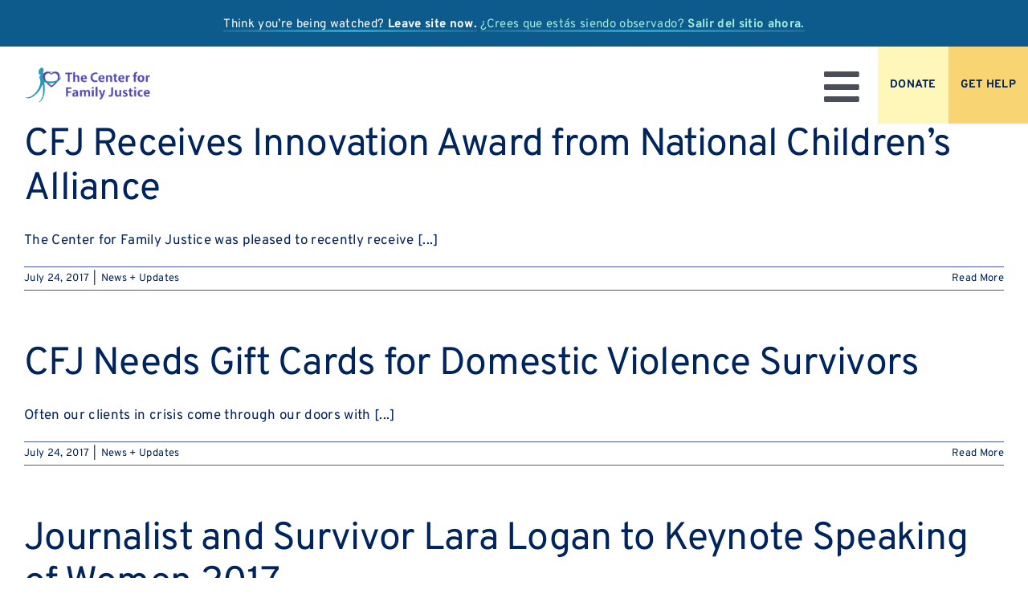

--- FILE ---
content_type: text/html; charset=UTF-8
request_url: https://centerforfamilyjustice.org/2017/07/
body_size: 20107
content:
<!DOCTYPE html>
<html class="avada-html-layout-wide avada-html-header-position-top avada-html-is-archive" lang="en-US" prefix="og: http://ogp.me/ns# fb: http://ogp.me/ns/fb#">
<head>
	<meta http-equiv="X-UA-Compatible" content="IE=edge" />
	<meta http-equiv="Content-Type" content="text/html; charset=utf-8"/>
	<meta name="viewport" content="width=device-width, initial-scale=1" />
	<meta name='robots' content='noindex, follow' />
	<style>img:is([sizes="auto" i], [sizes^="auto," i]) { contain-intrinsic-size: 3000px 1500px }</style>
	
	<!-- This site is optimized with the Yoast SEO plugin v26.8 - https://yoast.com/product/yoast-seo-wordpress/ -->
	<title>July 2017 - The Center for Family Justice</title>
	<meta property="og:locale" content="en_US" />
	<meta property="og:type" content="website" />
	<meta property="og:title" content="July 2017 - The Center for Family Justice" />
	<meta property="og:url" content="https://centerforfamilyjustice.org/2017/07/" />
	<meta property="og:site_name" content="The Center for Family Justice" />
	<meta name="twitter:card" content="summary_large_image" />
	<meta name="twitter:site" content="@CFJCT" />
	<script type="application/ld+json" class="yoast-schema-graph">{"@context":"https://schema.org","@graph":[{"@type":"CollectionPage","@id":"https://centerforfamilyjustice.org/2017/07/","url":"https://centerforfamilyjustice.org/2017/07/","name":"July 2017 - The Center for Family Justice","isPartOf":{"@id":"https://centerforfamilyjustice.org/#website"},"breadcrumb":{"@id":"https://centerforfamilyjustice.org/2017/07/#breadcrumb"},"inLanguage":"en-US"},{"@type":"BreadcrumbList","@id":"https://centerforfamilyjustice.org/2017/07/#breadcrumb","itemListElement":[{"@type":"ListItem","position":1,"name":"Home","item":"https://centerforfamilyjustice.org/"},{"@type":"ListItem","position":2,"name":"Archives for July 2017"}]},{"@type":"WebSite","@id":"https://centerforfamilyjustice.org/#website","url":"https://centerforfamilyjustice.org/","name":"The Center for Family Justice","description":"Hope Starts Here.","publisher":{"@id":"https://centerforfamilyjustice.org/#organization"},"potentialAction":[{"@type":"SearchAction","target":{"@type":"EntryPoint","urlTemplate":"https://centerforfamilyjustice.org/?s={search_term_string}"},"query-input":{"@type":"PropertyValueSpecification","valueRequired":true,"valueName":"search_term_string"}}],"inLanguage":"en-US"},{"@type":"Organization","@id":"https://centerforfamilyjustice.org/#organization","name":"The Center for Family Justice","url":"https://centerforfamilyjustice.org/","logo":{"@type":"ImageObject","inLanguage":"en-US","@id":"https://centerforfamilyjustice.org/#/schema/logo/image/","url":"https://tkaa26.p3cdn1.secureserver.net/wp-content/uploads/2024/02/logo.png?time=1707148325","contentUrl":"https://tkaa26.p3cdn1.secureserver.net/wp-content/uploads/2024/02/logo.png?time=1707148325","width":1654,"height":1654,"caption":"The Center for Family Justice"},"image":{"@id":"https://centerforfamilyjustice.org/#/schema/logo/image/"},"sameAs":["https://www.facebook.com/centerforfamilyjustice","https://x.com/CFJCT","https://www.instagram.com/centerforfamilyjusticect/","https://www.linkedin.com/company/9290931/admin/feed/posts/"]}]}</script>
	<!-- / Yoast SEO plugin. -->


<link rel="alternate" type="application/rss+xml" title="The Center for Family Justice &raquo; Feed" href="https://centerforfamilyjustice.org/feed/" />
<link rel="alternate" type="application/rss+xml" title="The Center for Family Justice &raquo; Comments Feed" href="https://centerforfamilyjustice.org/comments/feed/" />
		
		
		
								
		<meta property="og:locale" content="en_US"/>
		<meta property="og:type" content="article"/>
		<meta property="og:site_name" content="The Center for Family Justice"/>
		<meta property="og:title" content="July 2017 - The Center for Family Justice"/>
				<meta property="og:url" content="https://centerforfamilyjustice.org/updates/cfj-receives-innovation-award-from-national-childrens-alliance/"/>
																				<meta name="generator" content="Event Espresso Version 5.0.17.p" />
<link rel='stylesheet' id='wp-block-library-css' href='https://centerforfamilyjustice.org/wp-includes/css/dist/block-library/style.min.css?ver=6.8.3' type='text/css' media='all' />
<style id='wp-block-library-theme-inline-css' type='text/css'>
.wp-block-audio :where(figcaption){color:#555;font-size:13px;text-align:center}.is-dark-theme .wp-block-audio :where(figcaption){color:#ffffffa6}.wp-block-audio{margin:0 0 1em}.wp-block-code{border:1px solid #ccc;border-radius:4px;font-family:Menlo,Consolas,monaco,monospace;padding:.8em 1em}.wp-block-embed :where(figcaption){color:#555;font-size:13px;text-align:center}.is-dark-theme .wp-block-embed :where(figcaption){color:#ffffffa6}.wp-block-embed{margin:0 0 1em}.blocks-gallery-caption{color:#555;font-size:13px;text-align:center}.is-dark-theme .blocks-gallery-caption{color:#ffffffa6}:root :where(.wp-block-image figcaption){color:#555;font-size:13px;text-align:center}.is-dark-theme :root :where(.wp-block-image figcaption){color:#ffffffa6}.wp-block-image{margin:0 0 1em}.wp-block-pullquote{border-bottom:4px solid;border-top:4px solid;color:currentColor;margin-bottom:1.75em}.wp-block-pullquote cite,.wp-block-pullquote footer,.wp-block-pullquote__citation{color:currentColor;font-size:.8125em;font-style:normal;text-transform:uppercase}.wp-block-quote{border-left:.25em solid;margin:0 0 1.75em;padding-left:1em}.wp-block-quote cite,.wp-block-quote footer{color:currentColor;font-size:.8125em;font-style:normal;position:relative}.wp-block-quote:where(.has-text-align-right){border-left:none;border-right:.25em solid;padding-left:0;padding-right:1em}.wp-block-quote:where(.has-text-align-center){border:none;padding-left:0}.wp-block-quote.is-large,.wp-block-quote.is-style-large,.wp-block-quote:where(.is-style-plain){border:none}.wp-block-search .wp-block-search__label{font-weight:700}.wp-block-search__button{border:1px solid #ccc;padding:.375em .625em}:where(.wp-block-group.has-background){padding:1.25em 2.375em}.wp-block-separator.has-css-opacity{opacity:.4}.wp-block-separator{border:none;border-bottom:2px solid;margin-left:auto;margin-right:auto}.wp-block-separator.has-alpha-channel-opacity{opacity:1}.wp-block-separator:not(.is-style-wide):not(.is-style-dots){width:100px}.wp-block-separator.has-background:not(.is-style-dots){border-bottom:none;height:1px}.wp-block-separator.has-background:not(.is-style-wide):not(.is-style-dots){height:2px}.wp-block-table{margin:0 0 1em}.wp-block-table td,.wp-block-table th{word-break:normal}.wp-block-table :where(figcaption){color:#555;font-size:13px;text-align:center}.is-dark-theme .wp-block-table :where(figcaption){color:#ffffffa6}.wp-block-video :where(figcaption){color:#555;font-size:13px;text-align:center}.is-dark-theme .wp-block-video :where(figcaption){color:#ffffffa6}.wp-block-video{margin:0 0 1em}:root :where(.wp-block-template-part.has-background){margin-bottom:0;margin-top:0;padding:1.25em 2.375em}
</style>
<style id='classic-theme-styles-inline-css' type='text/css'>
/*! This file is auto-generated */
.wp-block-button__link{color:#fff;background-color:#32373c;border-radius:9999px;box-shadow:none;text-decoration:none;padding:calc(.667em + 2px) calc(1.333em + 2px);font-size:1.125em}.wp-block-file__button{background:#32373c;color:#fff;text-decoration:none}
</style>
<style id='global-styles-inline-css' type='text/css'>
:root{--wp--preset--aspect-ratio--square: 1;--wp--preset--aspect-ratio--4-3: 4/3;--wp--preset--aspect-ratio--3-4: 3/4;--wp--preset--aspect-ratio--3-2: 3/2;--wp--preset--aspect-ratio--2-3: 2/3;--wp--preset--aspect-ratio--16-9: 16/9;--wp--preset--aspect-ratio--9-16: 9/16;--wp--preset--color--black: #000000;--wp--preset--color--cyan-bluish-gray: #abb8c3;--wp--preset--color--white: #ffffff;--wp--preset--color--pale-pink: #f78da7;--wp--preset--color--vivid-red: #cf2e2e;--wp--preset--color--luminous-vivid-orange: #ff6900;--wp--preset--color--luminous-vivid-amber: #fcb900;--wp--preset--color--light-green-cyan: #7bdcb5;--wp--preset--color--vivid-green-cyan: #00d084;--wp--preset--color--pale-cyan-blue: #8ed1fc;--wp--preset--color--vivid-cyan-blue: #0693e3;--wp--preset--color--vivid-purple: #9b51e0;--wp--preset--color--awb-color-1: #0d5b8d;--wp--preset--color--awb-color-2: #90e0e3;--wp--preset--color--awb-color-3: #4756af;--wp--preset--color--awb-color-4: #f5f1e7;--wp--preset--color--awb-color-5: #fcf0ff;--wp--preset--color--awb-color-6: #ec665a;--wp--preset--color--awb-color-7: #f8d472;--wp--preset--color--awb-color-8: #00245e;--wp--preset--color--awb-color-custom-1: #f7f3e6;--wp--preset--color--awb-color-custom-2: #f4e6d4;--wp--preset--color--awb-color-custom-3: #ffffff;--wp--preset--color--awb-color-custom-4: #13a0ac;--wp--preset--color--awb-color-custom-5: #6058b6;--wp--preset--color--awb-color-custom-6: #4c2d58;--wp--preset--gradient--vivid-cyan-blue-to-vivid-purple: linear-gradient(135deg,rgba(6,147,227,1) 0%,rgb(155,81,224) 100%);--wp--preset--gradient--light-green-cyan-to-vivid-green-cyan: linear-gradient(135deg,rgb(122,220,180) 0%,rgb(0,208,130) 100%);--wp--preset--gradient--luminous-vivid-amber-to-luminous-vivid-orange: linear-gradient(135deg,rgba(252,185,0,1) 0%,rgba(255,105,0,1) 100%);--wp--preset--gradient--luminous-vivid-orange-to-vivid-red: linear-gradient(135deg,rgba(255,105,0,1) 0%,rgb(207,46,46) 100%);--wp--preset--gradient--very-light-gray-to-cyan-bluish-gray: linear-gradient(135deg,rgb(238,238,238) 0%,rgb(169,184,195) 100%);--wp--preset--gradient--cool-to-warm-spectrum: linear-gradient(135deg,rgb(74,234,220) 0%,rgb(151,120,209) 20%,rgb(207,42,186) 40%,rgb(238,44,130) 60%,rgb(251,105,98) 80%,rgb(254,248,76) 100%);--wp--preset--gradient--blush-light-purple: linear-gradient(135deg,rgb(255,206,236) 0%,rgb(152,150,240) 100%);--wp--preset--gradient--blush-bordeaux: linear-gradient(135deg,rgb(254,205,165) 0%,rgb(254,45,45) 50%,rgb(107,0,62) 100%);--wp--preset--gradient--luminous-dusk: linear-gradient(135deg,rgb(255,203,112) 0%,rgb(199,81,192) 50%,rgb(65,88,208) 100%);--wp--preset--gradient--pale-ocean: linear-gradient(135deg,rgb(255,245,203) 0%,rgb(182,227,212) 50%,rgb(51,167,181) 100%);--wp--preset--gradient--electric-grass: linear-gradient(135deg,rgb(202,248,128) 0%,rgb(113,206,126) 100%);--wp--preset--gradient--midnight: linear-gradient(135deg,rgb(2,3,129) 0%,rgb(40,116,252) 100%);--wp--preset--font-size--small: 12.75px;--wp--preset--font-size--medium: 20px;--wp--preset--font-size--large: 25.5px;--wp--preset--font-size--x-large: 42px;--wp--preset--font-size--normal: 17px;--wp--preset--font-size--xlarge: 34px;--wp--preset--font-size--huge: 51px;--wp--preset--spacing--20: 0.44rem;--wp--preset--spacing--30: 0.67rem;--wp--preset--spacing--40: 1rem;--wp--preset--spacing--50: 1.5rem;--wp--preset--spacing--60: 2.25rem;--wp--preset--spacing--70: 3.38rem;--wp--preset--spacing--80: 5.06rem;--wp--preset--shadow--natural: 6px 6px 9px rgba(0, 0, 0, 0.2);--wp--preset--shadow--deep: 12px 12px 50px rgba(0, 0, 0, 0.4);--wp--preset--shadow--sharp: 6px 6px 0px rgba(0, 0, 0, 0.2);--wp--preset--shadow--outlined: 6px 6px 0px -3px rgba(255, 255, 255, 1), 6px 6px rgba(0, 0, 0, 1);--wp--preset--shadow--crisp: 6px 6px 0px rgba(0, 0, 0, 1);}:where(.is-layout-flex){gap: 0.5em;}:where(.is-layout-grid){gap: 0.5em;}body .is-layout-flex{display: flex;}.is-layout-flex{flex-wrap: wrap;align-items: center;}.is-layout-flex > :is(*, div){margin: 0;}body .is-layout-grid{display: grid;}.is-layout-grid > :is(*, div){margin: 0;}:where(.wp-block-columns.is-layout-flex){gap: 2em;}:where(.wp-block-columns.is-layout-grid){gap: 2em;}:where(.wp-block-post-template.is-layout-flex){gap: 1.25em;}:where(.wp-block-post-template.is-layout-grid){gap: 1.25em;}.has-black-color{color: var(--wp--preset--color--black) !important;}.has-cyan-bluish-gray-color{color: var(--wp--preset--color--cyan-bluish-gray) !important;}.has-white-color{color: var(--wp--preset--color--white) !important;}.has-pale-pink-color{color: var(--wp--preset--color--pale-pink) !important;}.has-vivid-red-color{color: var(--wp--preset--color--vivid-red) !important;}.has-luminous-vivid-orange-color{color: var(--wp--preset--color--luminous-vivid-orange) !important;}.has-luminous-vivid-amber-color{color: var(--wp--preset--color--luminous-vivid-amber) !important;}.has-light-green-cyan-color{color: var(--wp--preset--color--light-green-cyan) !important;}.has-vivid-green-cyan-color{color: var(--wp--preset--color--vivid-green-cyan) !important;}.has-pale-cyan-blue-color{color: var(--wp--preset--color--pale-cyan-blue) !important;}.has-vivid-cyan-blue-color{color: var(--wp--preset--color--vivid-cyan-blue) !important;}.has-vivid-purple-color{color: var(--wp--preset--color--vivid-purple) !important;}.has-black-background-color{background-color: var(--wp--preset--color--black) !important;}.has-cyan-bluish-gray-background-color{background-color: var(--wp--preset--color--cyan-bluish-gray) !important;}.has-white-background-color{background-color: var(--wp--preset--color--white) !important;}.has-pale-pink-background-color{background-color: var(--wp--preset--color--pale-pink) !important;}.has-vivid-red-background-color{background-color: var(--wp--preset--color--vivid-red) !important;}.has-luminous-vivid-orange-background-color{background-color: var(--wp--preset--color--luminous-vivid-orange) !important;}.has-luminous-vivid-amber-background-color{background-color: var(--wp--preset--color--luminous-vivid-amber) !important;}.has-light-green-cyan-background-color{background-color: var(--wp--preset--color--light-green-cyan) !important;}.has-vivid-green-cyan-background-color{background-color: var(--wp--preset--color--vivid-green-cyan) !important;}.has-pale-cyan-blue-background-color{background-color: var(--wp--preset--color--pale-cyan-blue) !important;}.has-vivid-cyan-blue-background-color{background-color: var(--wp--preset--color--vivid-cyan-blue) !important;}.has-vivid-purple-background-color{background-color: var(--wp--preset--color--vivid-purple) !important;}.has-black-border-color{border-color: var(--wp--preset--color--black) !important;}.has-cyan-bluish-gray-border-color{border-color: var(--wp--preset--color--cyan-bluish-gray) !important;}.has-white-border-color{border-color: var(--wp--preset--color--white) !important;}.has-pale-pink-border-color{border-color: var(--wp--preset--color--pale-pink) !important;}.has-vivid-red-border-color{border-color: var(--wp--preset--color--vivid-red) !important;}.has-luminous-vivid-orange-border-color{border-color: var(--wp--preset--color--luminous-vivid-orange) !important;}.has-luminous-vivid-amber-border-color{border-color: var(--wp--preset--color--luminous-vivid-amber) !important;}.has-light-green-cyan-border-color{border-color: var(--wp--preset--color--light-green-cyan) !important;}.has-vivid-green-cyan-border-color{border-color: var(--wp--preset--color--vivid-green-cyan) !important;}.has-pale-cyan-blue-border-color{border-color: var(--wp--preset--color--pale-cyan-blue) !important;}.has-vivid-cyan-blue-border-color{border-color: var(--wp--preset--color--vivid-cyan-blue) !important;}.has-vivid-purple-border-color{border-color: var(--wp--preset--color--vivid-purple) !important;}.has-vivid-cyan-blue-to-vivid-purple-gradient-background{background: var(--wp--preset--gradient--vivid-cyan-blue-to-vivid-purple) !important;}.has-light-green-cyan-to-vivid-green-cyan-gradient-background{background: var(--wp--preset--gradient--light-green-cyan-to-vivid-green-cyan) !important;}.has-luminous-vivid-amber-to-luminous-vivid-orange-gradient-background{background: var(--wp--preset--gradient--luminous-vivid-amber-to-luminous-vivid-orange) !important;}.has-luminous-vivid-orange-to-vivid-red-gradient-background{background: var(--wp--preset--gradient--luminous-vivid-orange-to-vivid-red) !important;}.has-very-light-gray-to-cyan-bluish-gray-gradient-background{background: var(--wp--preset--gradient--very-light-gray-to-cyan-bluish-gray) !important;}.has-cool-to-warm-spectrum-gradient-background{background: var(--wp--preset--gradient--cool-to-warm-spectrum) !important;}.has-blush-light-purple-gradient-background{background: var(--wp--preset--gradient--blush-light-purple) !important;}.has-blush-bordeaux-gradient-background{background: var(--wp--preset--gradient--blush-bordeaux) !important;}.has-luminous-dusk-gradient-background{background: var(--wp--preset--gradient--luminous-dusk) !important;}.has-pale-ocean-gradient-background{background: var(--wp--preset--gradient--pale-ocean) !important;}.has-electric-grass-gradient-background{background: var(--wp--preset--gradient--electric-grass) !important;}.has-midnight-gradient-background{background: var(--wp--preset--gradient--midnight) !important;}.has-small-font-size{font-size: var(--wp--preset--font-size--small) !important;}.has-medium-font-size{font-size: var(--wp--preset--font-size--medium) !important;}.has-large-font-size{font-size: var(--wp--preset--font-size--large) !important;}.has-x-large-font-size{font-size: var(--wp--preset--font-size--x-large) !important;}
:where(.wp-block-post-template.is-layout-flex){gap: 1.25em;}:where(.wp-block-post-template.is-layout-grid){gap: 1.25em;}
:where(.wp-block-columns.is-layout-flex){gap: 2em;}:where(.wp-block-columns.is-layout-grid){gap: 2em;}
:root :where(.wp-block-pullquote){font-size: 1.5em;line-height: 1.6;}
</style>
<link rel='stylesheet' id='wp-components-css' href='https://centerforfamilyjustice.org/wp-includes/css/dist/components/style.min.css?ver=6.8.3' type='text/css' media='all' />
<link rel='stylesheet' id='godaddy-styles-css' href='https://centerforfamilyjustice.org/wp-content/mu-plugins/vendor/wpex/godaddy-launch/includes/Dependencies/GoDaddy/Styles/build/latest.css?ver=2.0.2' type='text/css' media='all' />
<link rel='stylesheet' id='fusion-dynamic-css-css' href='https://centerforfamilyjustice.org/wp-content/uploads/fusion-styles/5ad8c4cc9e236bd935a7352d91cc4814.min.css?ver=3.14.2' type='text/css' media='all' />
<link rel='stylesheet' id='avada-fullwidth-md-css' href='https://centerforfamilyjustice.org/wp-content/plugins/fusion-builder/assets/css/media/fullwidth-md.min.css?ver=3.14.2' type='text/css' media='only screen and (max-width: 1024px)' />
<link rel='stylesheet' id='avada-fullwidth-sm-css' href='https://centerforfamilyjustice.org/wp-content/plugins/fusion-builder/assets/css/media/fullwidth-sm.min.css?ver=3.14.2' type='text/css' media='only screen and (max-width: 640px)' />
<link rel='stylesheet' id='avada-icon-md-css' href='https://centerforfamilyjustice.org/wp-content/plugins/fusion-builder/assets/css/media/icon-md.min.css?ver=3.14.2' type='text/css' media='only screen and (max-width: 1024px)' />
<link rel='stylesheet' id='avada-icon-sm-css' href='https://centerforfamilyjustice.org/wp-content/plugins/fusion-builder/assets/css/media/icon-sm.min.css?ver=3.14.2' type='text/css' media='only screen and (max-width: 640px)' />
<link rel='stylesheet' id='avada-grid-md-css' href='https://centerforfamilyjustice.org/wp-content/plugins/fusion-builder/assets/css/media/grid-md.min.css?ver=7.14.2' type='text/css' media='only screen and (max-width: 1024px)' />
<link rel='stylesheet' id='avada-grid-sm-css' href='https://centerforfamilyjustice.org/wp-content/plugins/fusion-builder/assets/css/media/grid-sm.min.css?ver=7.14.2' type='text/css' media='only screen and (max-width: 640px)' />
<link rel='stylesheet' id='avada-image-md-css' href='https://centerforfamilyjustice.org/wp-content/plugins/fusion-builder/assets/css/media/image-md.min.css?ver=7.14.2' type='text/css' media='only screen and (max-width: 1024px)' />
<link rel='stylesheet' id='avada-image-sm-css' href='https://centerforfamilyjustice.org/wp-content/plugins/fusion-builder/assets/css/media/image-sm.min.css?ver=7.14.2' type='text/css' media='only screen and (max-width: 640px)' />
<link rel='stylesheet' id='avada-person-md-css' href='https://centerforfamilyjustice.org/wp-content/plugins/fusion-builder/assets/css/media/person-md.min.css?ver=7.14.2' type='text/css' media='only screen and (max-width: 1024px)' />
<link rel='stylesheet' id='avada-person-sm-css' href='https://centerforfamilyjustice.org/wp-content/plugins/fusion-builder/assets/css/media/person-sm.min.css?ver=7.14.2' type='text/css' media='only screen and (max-width: 640px)' />
<link rel='stylesheet' id='avada-section-separator-md-css' href='https://centerforfamilyjustice.org/wp-content/plugins/fusion-builder/assets/css/media/section-separator-md.min.css?ver=3.14.2' type='text/css' media='only screen and (max-width: 1024px)' />
<link rel='stylesheet' id='avada-section-separator-sm-css' href='https://centerforfamilyjustice.org/wp-content/plugins/fusion-builder/assets/css/media/section-separator-sm.min.css?ver=3.14.2' type='text/css' media='only screen and (max-width: 640px)' />
<link rel='stylesheet' id='avada-social-sharing-md-css' href='https://centerforfamilyjustice.org/wp-content/plugins/fusion-builder/assets/css/media/social-sharing-md.min.css?ver=7.14.2' type='text/css' media='only screen and (max-width: 1024px)' />
<link rel='stylesheet' id='avada-social-sharing-sm-css' href='https://centerforfamilyjustice.org/wp-content/plugins/fusion-builder/assets/css/media/social-sharing-sm.min.css?ver=7.14.2' type='text/css' media='only screen and (max-width: 640px)' />
<link rel='stylesheet' id='avada-social-links-md-css' href='https://centerforfamilyjustice.org/wp-content/plugins/fusion-builder/assets/css/media/social-links-md.min.css?ver=7.14.2' type='text/css' media='only screen and (max-width: 1024px)' />
<link rel='stylesheet' id='avada-social-links-sm-css' href='https://centerforfamilyjustice.org/wp-content/plugins/fusion-builder/assets/css/media/social-links-sm.min.css?ver=7.14.2' type='text/css' media='only screen and (max-width: 640px)' />
<link rel='stylesheet' id='avada-tabs-lg-min-css' href='https://centerforfamilyjustice.org/wp-content/plugins/fusion-builder/assets/css/media/tabs-lg-min.min.css?ver=7.14.2' type='text/css' media='only screen and (min-width: 1024px)' />
<link rel='stylesheet' id='avada-tabs-lg-max-css' href='https://centerforfamilyjustice.org/wp-content/plugins/fusion-builder/assets/css/media/tabs-lg-max.min.css?ver=7.14.2' type='text/css' media='only screen and (max-width: 1024px)' />
<link rel='stylesheet' id='avada-tabs-md-css' href='https://centerforfamilyjustice.org/wp-content/plugins/fusion-builder/assets/css/media/tabs-md.min.css?ver=7.14.2' type='text/css' media='only screen and (max-width: 1024px)' />
<link rel='stylesheet' id='avada-tabs-sm-css' href='https://centerforfamilyjustice.org/wp-content/plugins/fusion-builder/assets/css/media/tabs-sm.min.css?ver=7.14.2' type='text/css' media='only screen and (max-width: 640px)' />
<link rel='stylesheet' id='awb-text-md-css' href='https://centerforfamilyjustice.org/wp-content/plugins/fusion-builder/assets/css/media/text-md.min.css?ver=3.14.2' type='text/css' media='only screen and (max-width: 1024px)' />
<link rel='stylesheet' id='awb-text-sm-css' href='https://centerforfamilyjustice.org/wp-content/plugins/fusion-builder/assets/css/media/text-sm.min.css?ver=3.14.2' type='text/css' media='only screen and (max-width: 640px)' />
<link rel='stylesheet' id='awb-title-md-css' href='https://centerforfamilyjustice.org/wp-content/plugins/fusion-builder/assets/css/media/title-md.min.css?ver=3.14.2' type='text/css' media='only screen and (max-width: 1024px)' />
<link rel='stylesheet' id='awb-title-sm-css' href='https://centerforfamilyjustice.org/wp-content/plugins/fusion-builder/assets/css/media/title-sm.min.css?ver=3.14.2' type='text/css' media='only screen and (max-width: 640px)' />
<link rel='stylesheet' id='awb-post-card-image-sm-css' href='https://centerforfamilyjustice.org/wp-content/plugins/fusion-builder/assets/css/media/post-card-image-sm.min.css?ver=3.14.2' type='text/css' media='only screen and (max-width: 640px)' />
<link rel='stylesheet' id='avada-swiper-md-css' href='https://centerforfamilyjustice.org/wp-content/plugins/fusion-builder/assets/css/media/swiper-md.min.css?ver=7.14.2' type='text/css' media='only screen and (max-width: 1024px)' />
<link rel='stylesheet' id='avada-swiper-sm-css' href='https://centerforfamilyjustice.org/wp-content/plugins/fusion-builder/assets/css/media/swiper-sm.min.css?ver=7.14.2' type='text/css' media='only screen and (max-width: 640px)' />
<link rel='stylesheet' id='avada-post-cards-md-css' href='https://centerforfamilyjustice.org/wp-content/plugins/fusion-builder/assets/css/media/post-cards-md.min.css?ver=7.14.2' type='text/css' media='only screen and (max-width: 1024px)' />
<link rel='stylesheet' id='avada-post-cards-sm-css' href='https://centerforfamilyjustice.org/wp-content/plugins/fusion-builder/assets/css/media/post-cards-sm.min.css?ver=7.14.2' type='text/css' media='only screen and (max-width: 640px)' />
<link rel='stylesheet' id='avada-facebook-page-md-css' href='https://centerforfamilyjustice.org/wp-content/plugins/fusion-builder/assets/css/media/facebook-page-md.min.css?ver=7.14.2' type='text/css' media='only screen and (max-width: 1024px)' />
<link rel='stylesheet' id='avada-facebook-page-sm-css' href='https://centerforfamilyjustice.org/wp-content/plugins/fusion-builder/assets/css/media/facebook-page-sm.min.css?ver=7.14.2' type='text/css' media='only screen and (max-width: 640px)' />
<link rel='stylesheet' id='avada-twitter-timeline-md-css' href='https://centerforfamilyjustice.org/wp-content/plugins/fusion-builder/assets/css/media/twitter-timeline-md.min.css?ver=7.14.2' type='text/css' media='only screen and (max-width: 1024px)' />
<link rel='stylesheet' id='avada-twitter-timeline-sm-css' href='https://centerforfamilyjustice.org/wp-content/plugins/fusion-builder/assets/css/media/twitter-timeline-sm.min.css?ver=7.14.2' type='text/css' media='only screen and (max-width: 640px)' />
<link rel='stylesheet' id='avada-flickr-md-css' href='https://centerforfamilyjustice.org/wp-content/plugins/fusion-builder/assets/css/media/flickr-md.min.css?ver=7.14.2' type='text/css' media='only screen and (max-width: 1024px)' />
<link rel='stylesheet' id='avada-flickr-sm-css' href='https://centerforfamilyjustice.org/wp-content/plugins/fusion-builder/assets/css/media/flickr-sm.min.css?ver=7.14.2' type='text/css' media='only screen and (max-width: 640px)' />
<link rel='stylesheet' id='avada-tagcloud-md-css' href='https://centerforfamilyjustice.org/wp-content/plugins/fusion-builder/assets/css/media/tagcloud-md.min.css?ver=7.14.2' type='text/css' media='only screen and (max-width: 1024px)' />
<link rel='stylesheet' id='avada-tagcloud-sm-css' href='https://centerforfamilyjustice.org/wp-content/plugins/fusion-builder/assets/css/media/tagcloud-sm.min.css?ver=7.14.2' type='text/css' media='only screen and (max-width: 640px)' />
<link rel='stylesheet' id='avada-instagram-md-css' href='https://centerforfamilyjustice.org/wp-content/plugins/fusion-builder/assets/css/media/instagram-md.min.css?ver=7.14.2' type='text/css' media='only screen and (max-width: 1024px)' />
<link rel='stylesheet' id='avada-instagram-sm-css' href='https://centerforfamilyjustice.org/wp-content/plugins/fusion-builder/assets/css/media/instagram-sm.min.css?ver=7.14.2' type='text/css' media='only screen and (max-width: 640px)' />
<link rel='stylesheet' id='awb-meta-md-css' href='https://centerforfamilyjustice.org/wp-content/plugins/fusion-builder/assets/css/media/meta-md.min.css?ver=7.14.2' type='text/css' media='only screen and (max-width: 1024px)' />
<link rel='stylesheet' id='awb-meta-sm-css' href='https://centerforfamilyjustice.org/wp-content/plugins/fusion-builder/assets/css/media/meta-sm.min.css?ver=7.14.2' type='text/css' media='only screen and (max-width: 640px)' />
<link rel='stylesheet' id='awb-layout-colums-md-css' href='https://centerforfamilyjustice.org/wp-content/plugins/fusion-builder/assets/css/media/layout-columns-md.min.css?ver=3.14.2' type='text/css' media='only screen and (max-width: 1024px)' />
<link rel='stylesheet' id='awb-layout-colums-sm-css' href='https://centerforfamilyjustice.org/wp-content/plugins/fusion-builder/assets/css/media/layout-columns-sm.min.css?ver=3.14.2' type='text/css' media='only screen and (max-width: 640px)' />
<link rel='stylesheet' id='avada-max-1c-css' href='https://centerforfamilyjustice.org/wp-content/themes/Avada/assets/css/media/max-1c.min.css?ver=7.14.2' type='text/css' media='only screen and (max-width: 640px)' />
<link rel='stylesheet' id='avada-max-2c-css' href='https://centerforfamilyjustice.org/wp-content/themes/Avada/assets/css/media/max-2c.min.css?ver=7.14.2' type='text/css' media='only screen and (max-width: 712px)' />
<link rel='stylesheet' id='avada-min-2c-max-3c-css' href='https://centerforfamilyjustice.org/wp-content/themes/Avada/assets/css/media/min-2c-max-3c.min.css?ver=7.14.2' type='text/css' media='only screen and (min-width: 712px) and (max-width: 784px)' />
<link rel='stylesheet' id='avada-min-3c-max-4c-css' href='https://centerforfamilyjustice.org/wp-content/themes/Avada/assets/css/media/min-3c-max-4c.min.css?ver=7.14.2' type='text/css' media='only screen and (min-width: 784px) and (max-width: 856px)' />
<link rel='stylesheet' id='avada-min-4c-max-5c-css' href='https://centerforfamilyjustice.org/wp-content/themes/Avada/assets/css/media/min-4c-max-5c.min.css?ver=7.14.2' type='text/css' media='only screen and (min-width: 856px) and (max-width: 928px)' />
<link rel='stylesheet' id='avada-min-5c-max-6c-css' href='https://centerforfamilyjustice.org/wp-content/themes/Avada/assets/css/media/min-5c-max-6c.min.css?ver=7.14.2' type='text/css' media='only screen and (min-width: 928px) and (max-width: 1000px)' />
<link rel='stylesheet' id='avada-min-shbp-css' href='https://centerforfamilyjustice.org/wp-content/themes/Avada/assets/css/media/min-shbp.min.css?ver=7.14.2' type='text/css' media='only screen and (min-width: 801px)' />
<link rel='stylesheet' id='avada-max-shbp-css' href='https://centerforfamilyjustice.org/wp-content/themes/Avada/assets/css/media/max-shbp.min.css?ver=7.14.2' type='text/css' media='only screen and (max-width: 800px)' />
<link rel='stylesheet' id='avada-max-sh-shbp-css' href='https://centerforfamilyjustice.org/wp-content/themes/Avada/assets/css/media/max-sh-shbp.min.css?ver=7.14.2' type='text/css' media='only screen and (max-width: 800px)' />
<link rel='stylesheet' id='avada-min-768-max-1024-p-css' href='https://centerforfamilyjustice.org/wp-content/themes/Avada/assets/css/media/min-768-max-1024-p.min.css?ver=7.14.2' type='text/css' media='only screen and (min-device-width: 768px) and (max-device-width: 1024px) and (orientation: portrait)' />
<link rel='stylesheet' id='avada-min-768-max-1024-l-css' href='https://centerforfamilyjustice.org/wp-content/themes/Avada/assets/css/media/min-768-max-1024-l.min.css?ver=7.14.2' type='text/css' media='only screen and (min-device-width: 768px) and (max-device-width: 1024px) and (orientation: landscape)' />
<link rel='stylesheet' id='avada-max-sh-cbp-css' href='https://centerforfamilyjustice.org/wp-content/themes/Avada/assets/css/media/max-sh-cbp.min.css?ver=7.14.2' type='text/css' media='only screen and (max-width: 1000px)' />
<link rel='stylesheet' id='avada-max-sh-sbp-css' href='https://centerforfamilyjustice.org/wp-content/themes/Avada/assets/css/media/max-sh-sbp.min.css?ver=7.14.2' type='text/css' media='only screen and (max-width: 1000px)' />
<link rel='stylesheet' id='avada-max-sh-640-css' href='https://centerforfamilyjustice.org/wp-content/themes/Avada/assets/css/media/max-sh-640.min.css?ver=7.14.2' type='text/css' media='only screen and (max-width: 640px)' />
<link rel='stylesheet' id='avada-max-shbp-18-css' href='https://centerforfamilyjustice.org/wp-content/themes/Avada/assets/css/media/max-shbp-18.min.css?ver=7.14.2' type='text/css' media='only screen and (max-width: 782px)' />
<link rel='stylesheet' id='avada-max-shbp-32-css' href='https://centerforfamilyjustice.org/wp-content/themes/Avada/assets/css/media/max-shbp-32.min.css?ver=7.14.2' type='text/css' media='only screen and (max-width: 768px)' />
<link rel='stylesheet' id='avada-min-sh-cbp-css' href='https://centerforfamilyjustice.org/wp-content/themes/Avada/assets/css/media/min-sh-cbp.min.css?ver=7.14.2' type='text/css' media='only screen and (min-width: 1000px)' />
<link rel='stylesheet' id='avada-max-640-css' href='https://centerforfamilyjustice.org/wp-content/themes/Avada/assets/css/media/max-640.min.css?ver=7.14.2' type='text/css' media='only screen and (max-device-width: 640px)' />
<link rel='stylesheet' id='avada-max-main-css' href='https://centerforfamilyjustice.org/wp-content/themes/Avada/assets/css/media/max-main.min.css?ver=7.14.2' type='text/css' media='only screen and (max-width: 1000px)' />
<link rel='stylesheet' id='avada-max-cbp-css' href='https://centerforfamilyjustice.org/wp-content/themes/Avada/assets/css/media/max-cbp.min.css?ver=7.14.2' type='text/css' media='only screen and (max-width: 1000px)' />
<link rel='stylesheet' id='fb-max-sh-cbp-css' href='https://centerforfamilyjustice.org/wp-content/plugins/fusion-builder/assets/css/media/max-sh-cbp.min.css?ver=3.14.2' type='text/css' media='only screen and (max-width: 1000px)' />
<link rel='stylesheet' id='fb-min-768-max-1024-p-css' href='https://centerforfamilyjustice.org/wp-content/plugins/fusion-builder/assets/css/media/min-768-max-1024-p.min.css?ver=3.14.2' type='text/css' media='only screen and (min-device-width: 768px) and (max-device-width: 1024px) and (orientation: portrait)' />
<link rel='stylesheet' id='fb-max-640-css' href='https://centerforfamilyjustice.org/wp-content/plugins/fusion-builder/assets/css/media/max-640.min.css?ver=3.14.2' type='text/css' media='only screen and (max-device-width: 640px)' />
<link rel='stylesheet' id='fb-max-1c-css' href='https://centerforfamilyjustice.org/wp-content/plugins/fusion-builder/assets/css/media/max-1c.css?ver=3.14.2' type='text/css' media='only screen and (max-width: 640px)' />
<link rel='stylesheet' id='fb-max-2c-css' href='https://centerforfamilyjustice.org/wp-content/plugins/fusion-builder/assets/css/media/max-2c.css?ver=3.14.2' type='text/css' media='only screen and (max-width: 712px)' />
<link rel='stylesheet' id='fb-min-2c-max-3c-css' href='https://centerforfamilyjustice.org/wp-content/plugins/fusion-builder/assets/css/media/min-2c-max-3c.css?ver=3.14.2' type='text/css' media='only screen and (min-width: 712px) and (max-width: 784px)' />
<link rel='stylesheet' id='fb-min-3c-max-4c-css' href='https://centerforfamilyjustice.org/wp-content/plugins/fusion-builder/assets/css/media/min-3c-max-4c.css?ver=3.14.2' type='text/css' media='only screen and (min-width: 784px) and (max-width: 856px)' />
<link rel='stylesheet' id='fb-min-4c-max-5c-css' href='https://centerforfamilyjustice.org/wp-content/plugins/fusion-builder/assets/css/media/min-4c-max-5c.css?ver=3.14.2' type='text/css' media='only screen and (min-width: 856px) and (max-width: 928px)' />
<link rel='stylesheet' id='fb-min-5c-max-6c-css' href='https://centerforfamilyjustice.org/wp-content/plugins/fusion-builder/assets/css/media/min-5c-max-6c.css?ver=3.14.2' type='text/css' media='only screen and (min-width: 928px) and (max-width: 1000px)' />
<link rel='stylesheet' id='avada-off-canvas-md-css' href='https://centerforfamilyjustice.org/wp-content/plugins/fusion-builder/assets/css/media/off-canvas-md.min.css?ver=7.14.2' type='text/css' media='only screen and (max-width: 1024px)' />
<link rel='stylesheet' id='avada-off-canvas-sm-css' href='https://centerforfamilyjustice.org/wp-content/plugins/fusion-builder/assets/css/media/off-canvas-sm.min.css?ver=7.14.2' type='text/css' media='only screen and (max-width: 640px)' />
<script type="text/javascript" src="https://centerforfamilyjustice.org/wp-includes/js/jquery/jquery.min.js?ver=3.7.1" id="jquery-core-js"></script>
<link rel="https://api.w.org/" href="https://centerforfamilyjustice.org/wp-json/" /><link rel="EditURI" type="application/rsd+xml" title="RSD" href="https://centerforfamilyjustice.org/xmlrpc.php?rsd" />
<style type="text/css" id="css-fb-visibility">@media screen and (max-width: 640px){.fusion-no-small-visibility{display:none !important;}body .sm-text-align-center{text-align:center !important;}body .sm-text-align-left{text-align:left !important;}body .sm-text-align-right{text-align:right !important;}body .sm-text-align-justify{text-align:justify !important;}body .sm-flex-align-center{justify-content:center !important;}body .sm-flex-align-flex-start{justify-content:flex-start !important;}body .sm-flex-align-flex-end{justify-content:flex-end !important;}body .sm-mx-auto{margin-left:auto !important;margin-right:auto !important;}body .sm-ml-auto{margin-left:auto !important;}body .sm-mr-auto{margin-right:auto !important;}body .fusion-absolute-position-small{position:absolute;width:100%;}.awb-sticky.awb-sticky-small{ position: sticky; top: var(--awb-sticky-offset,0); }}@media screen and (min-width: 641px) and (max-width: 1024px){.fusion-no-medium-visibility{display:none !important;}body .md-text-align-center{text-align:center !important;}body .md-text-align-left{text-align:left !important;}body .md-text-align-right{text-align:right !important;}body .md-text-align-justify{text-align:justify !important;}body .md-flex-align-center{justify-content:center !important;}body .md-flex-align-flex-start{justify-content:flex-start !important;}body .md-flex-align-flex-end{justify-content:flex-end !important;}body .md-mx-auto{margin-left:auto !important;margin-right:auto !important;}body .md-ml-auto{margin-left:auto !important;}body .md-mr-auto{margin-right:auto !important;}body .fusion-absolute-position-medium{position:absolute;width:100%;}.awb-sticky.awb-sticky-medium{ position: sticky; top: var(--awb-sticky-offset,0); }}@media screen and (min-width: 1025px){.fusion-no-large-visibility{display:none !important;}body .lg-text-align-center{text-align:center !important;}body .lg-text-align-left{text-align:left !important;}body .lg-text-align-right{text-align:right !important;}body .lg-text-align-justify{text-align:justify !important;}body .lg-flex-align-center{justify-content:center !important;}body .lg-flex-align-flex-start{justify-content:flex-start !important;}body .lg-flex-align-flex-end{justify-content:flex-end !important;}body .lg-mx-auto{margin-left:auto !important;margin-right:auto !important;}body .lg-ml-auto{margin-left:auto !important;}body .lg-mr-auto{margin-right:auto !important;}body .fusion-absolute-position-large{position:absolute;width:100%;}.awb-sticky.awb-sticky-large{ position: sticky; top: var(--awb-sticky-offset,0); }}</style><link rel="icon" href="https://centerforfamilyjustice.org/wp-content/uploads/2023/12/cropped-Screenshot-2023-12-21-at-4.50.25 PM-32x32.png" sizes="32x32" />
<link rel="icon" href="https://centerforfamilyjustice.org/wp-content/uploads/2023/12/cropped-Screenshot-2023-12-21-at-4.50.25 PM-192x192.png" sizes="192x192" />
<link rel="apple-touch-icon" href="https://centerforfamilyjustice.org/wp-content/uploads/2023/12/cropped-Screenshot-2023-12-21-at-4.50.25 PM-180x180.png" />
<meta name="msapplication-TileImage" content="https://centerforfamilyjustice.org/wp-content/uploads/2023/12/cropped-Screenshot-2023-12-21-at-4.50.25 PM-270x270.png" />
		<style type="text/css" id="wp-custom-css">
			#o-eventespresso .ee-event-img-lnk, .event-header h2 a{pointer-events:none!important;
	text-decoration:none!important;
	
}
#o-eventespresso .event-header h2 {text-align:center!important;
font-size:28px;}
#o-eventespresso p {text-align:center!important;
}
#o-eventespresso p::after {
  content: '...';
} 
#o-eventespresso p a {display:none;}

.view-details-btn {width:100%!important;}
.o-hero #o-news-item .fusion-column-inner-bg-image {
background:none!important;
}
.fusion-placeholder-image {
	  background-image: url('https://tkaa26.p3cdn1.secureserver.net/wp-content/uploads/2023/10/logo.jpg'), linear-gradient(180deg, #f9f5e8 0%,
#ffffff  100%);
}
.o-hero #o-news-item .fusion-column-wrapper{border:0px!important;}
.single-post #main {
	  background-image: url('') , linear-gradient(180deg, #f9f5e8 0%,
#ffffff  100%);
	padding:50px 0 200px 0;
}

/*.has-post-thumbnail img:first-of-type {max-width:400px!important;
display:block;
margin:0 auto} */


 .o-slider-no-dots .flexslider{margin-bottom:0px!important;}

.o-slider-no-dots .flex-control-nav {display:none!important;}
.page-id-1161 h3 {font-size:26px!important;}

.toggle-content table th, .toggle-content table {
	background:#F8EFF2!important;
border-radius:10px;
border:none!important;
	padding:20px!important;
	margin-top:10px
}
 .o-txt-table {
	background:#F8EFF2!important;
border-radius:10px;
border:none!important;
	padding:20px!important;
	margin: 10px 0!important;
}
.o-footer-table {margin-top:15px;background:#F3EAFF!important;
	width:100%!important;border-radius:10px!important;
}
.o-footer-table th {
	background:#F3EAFF!important;border-radius:10px!important;
	width:100%!important;

border:none!important;
	padding:10px!important;
	font-size:14px!important;
}

.page-title {display:none}
.awb-swiper-button-next, .awb-swiper-button-prev {
	background:white!important;
	color:black!important;
height:40px!important;
	width:40px!important;
}
.awb-icon-angle-right, .awb-icon-angle-left{	font-size:30px;!important;
	line-height:30px!important;
}
.content-box-column {background:#fff;
border-radius:15px;
}
.content-box-column  img {
	margin:-50px 0 50px 0;
	padding:10px;
}
.fusion-content-boxes .heading-with-icon {pointer-events:none!important;}
.o-popup-help .modal-content {
	border:none!important;
padding-bottom:30px;
}

.o-popup-help table {max-width:900px;
margin:20px auto;}
.o-popup-help table tr td  p {
	font-size:16px}


.o-popup-help table tr td {width:50%!important;
	background:#f5f1e7!important;
	border-radius:15px;
padding:20px 10px 15px 10px;}
.o-popup-help table tr td.one, .o-popup-help table tr td.three {border-right:8px solid
#fff!important;}
.o-popup-help table tr td.two, .o-popup-help table tr td.one {border-bottom:8px solid
#fff;}
.o-popup-help .modal-header .close {
	color:#00245e!important;
	font-size:50px!important;
	line-height:50px!important;
	padding:15px 15px 0px 15px!important;
	opacity:1!important;
}
.o-popup-help table, .o-popup-help td {
	background:none!important;
	vertical-align:top!important;
	margin-bottom:20px;
}

.modal-backdrop {
	background: #00245e!important;
	opacity:.5!important;
}

html {
	scroll-behavior: smooth;
}
.o-anchor { scroll-margin-top: 120px; }

.awb-menu_row .menu-text, .fusion-button-text, li, .panel-body{
font-family: 'Overpass', sans-serif!important}


#o-home-hero h1 {font-size:110px;}
h1, .fusion-filter, .fusion-toggle-heading {font-weight:800!important;}
h3, h4, h5 {font-weight:400!important;}
#o-donations h1 {color:#1F2350!important;
margin-bottom:10px;}

.fusion-post-content p, .post-content p {margin-bottom:0px;}
.awb-menu_row .menu-text, .fusion-button-text {font-weight:700!important;}

.o-hero-dark h3, .o-dark h2, .o-dark h3, .o-dark h4, .o-dark p, .o-dark a, .o-dark h1 {color:#fff!important}

.o-light h1{
	color:#00245e
}
h2 strong span, .o-special h2 strong {
	color:#00245e;
	  background: -webkit-linear-gradient(to right, #ffffff, #C4EBEB);
	background: linear-gradient(
            to right, #ffffff, #C4EBEB)!important;

	padding: 0 10px;
	line-height:1.6em;
}

 .o-special-reverse h2 strong {
	color:#00245e;
	  background: -webkit-linear-gradient(to right, #C4EBEB, #ffffff );
	background: linear-gradient(
            to right, #C4EBEB, #ffffff)!important;

	padding: 0 0px 0px 10px;
	line-height:1.6em;
}

/***GLOBAL STYLING***/

.fusion-text h2 a, .fusion-text h3 a, .fusion-text h4 a, .fusion-text h5 a, .fusion-text p a, .panel-body a, table a{
	color:#00245e;
  text-align:center;
  padding-bottom:0px;
  background: /* gradient can be an image */
    linear-gradient(
      to left,
      rgba(29,106,146,1) 0%,
      rgba(37,170,204,1) 50%,
      rgba(29,106,146,1) 100%
    )
    left
    bottom
    transparent
    no-repeat;
  background-size:100% 3px ;
	text-decoration:none!important;



	/* if linear-gradient, we need to resize it */
}

.fusion-empty-dims-img-placeholder {display:none;}
p li {margin-block-end:8px;}

.fusion-text li span {
  position: relative;
  left: -10px!important;
}
.fusion-text h2 a {padding-bottom:0px!important;
}

.fusion-text h2 a:hover, .fusion-text h3 a:hover, .fusion-text h4 a:hover, .fusion-text h5 a:hover, .fusion-text p a:hover, .panel-body p a:hover {

  background: /* gradient can be an image */
    linear-gradient(
      to left,
      rgba(37,170,204,1) 0%,
      rgba(57,220,254,1) 50%,
      rgba(37,170,204,1) 100%
    )
    left
    bottom
    transparent
    no-repeat;
  background-size:100% 3px;
	transition-duration:0s;
	color:#13a0ac;
	/* if linear-gradient, we need to resize it */
}

/***END GLOBAL STYLING***/
/***GLOBAL STRUCTURE***/


html {
    scroll-behavior: smooth;
}

:target:before {
    content: "";
    display: block;
    height: 200px;
    margin: -200px 0 0;
}


#main {margin-top:0px!important;}





/*rows*/
#o-home-services .fusion-row, #o-services .fusion-row, #o-stats .fusion-row, .o-shorter-row .fusion-layout-column, .o-med-col.fusion-layout-column {max-width:1000px!important;
	margin-left:auto;
margin-right:auto;}

#o-opportunities .fusion-layout-column, .o-short-row .fusion-layout-column{max-width:1100px!important;
	 margin-left:auto!important;
	 margin-right:auto!important;}

 .o-short-col.fusion-layout-column, .o-short-txt, .o-short-boxes {
max-width:950px;
	 margin-left:auto!important;
	 margin-right:auto!important;}

#o-opportunities .fusion-layout-column * div, #o-impact-stories .fusion-layout-column  {
	max-width:800px;
	 margin-left:auto!important;
	 margin-right:auto!important;}

}


/*postcard*/
.fusion-meta-tb {z-index:1000000!important;}

#o-donate-card .fusion-content-tb .fusion-fullwidth {padding:30px 30px}
/*slider*/
.fusion-slider-sc:not(.fusion-has-margin) .flexslider {
    margin: 0 0 45px;
}
.slider-nomargin .flexslider {margin-bottom:0px!important;}


.flex-control-paging li a {background:#13A0AC!important;
	box-shadow:none!important;
}
.flex-control-paging li a.flex-active {background:#00245e!important;
box-shadow:none;}
/*end slider*/

/*social share odd social*/.fusion-telegram, .fusion-tumblr, .fusion-vk, .fusion-xing, /*realted posts image*/ .single-post .awb-carousel .fusion-image-wrapper  {display:none!important;}


/***CONTACT***/


#o-contact .fusion-accordian .panel-heading .panel-title a {display:block;
text-align:center;}

/***BACKGROUNDS***/
#o-prevention, #o-training, #o-help-lovedones, #o-stats {background:#fffaf2;
  background-image: url('https://centerforfamilyjustice.org/wp-content/uploads/2023/11/CFJ_Icons_.png') ; /* fallback */
  background-image: url('https://centerforfamilyjustice.org/wp-content/uploads/2023/11/CFJ_Icons_.png') , linear-gradient(180deg, #fffaf2 0%,
#f4e6d4 100%);
	background-size:cover!important;
background-position:bottom center}
#o-contact, #o-eventespresso{
		background: #fffaf7;
  background-image: url('https://centerforfamilyjustice.org/wp-content/uploads/2023/11/CFJ_Icons_.png') ; /* fallback */
  background-image: url('https://centerforfamilyjustice.org/wp-content/uploads/2023/11/CFJ_Icons_.png') , linear-gradient(180deg, #fffaf2 0%,
#f4e6d4 100%);
	background-size:cover!important
}
#o-services, #o-news, #o-camphope, #o-home-services{
		background:#fcf0ff;
  background-image: url('https://centerforfamilyjustice.org/wp-content/uploads/2023/11/CFJ_Icons_.png') ; /* fallback */
  background-image: url('https://centerforfamilyjustice.org/wp-content/uploads/2023/11/CFJ_Icons_.png') , linear-gradient(180deg, #fcf0ff 0%,
#f9f5e8 100%);
	background-size:cover!important
}
#o-history 		{background:#fffaf2;
  background-image: url('https://centerforfamilyjustice.org/wp-content/uploads/2023/11/CFJ_Icons_.png') ; /* fallback */
  background-image: url('https://centerforfamilyjustice.org/wp-content/uploads/2023/11/CFJ_Icons_.png') , linear-gradient(180deg, #fffaf2 0%,
#f4e6d4 100%);
	background-size:contain!important
}
.single-espresso_events #main, #o-abuse-camphope, #o-about{
		background:#fcf0ff;
  background-image: url('https://centerforfamilyjustice.org/wp-content/uploads/2023/10/Home-–-132.png') ; /* fallback */
  background-image: url('https://centerforfamilyjustice.org/wp-content/uploads/2023/10/Home-–-132.png'), linear-gradient(180deg, #f9f5e8 0%,
#fcf0ff 100%);
	background-size:cover!important
}
/***END BACKGROUNDS***/

/***EVENTS***/
/**EVENTS HEADER GLITCH**/

.single-espresso_events .fusion-tb-header .event-tickets, .single-espresso_events .fusion-tb-header .event-datetimes{
	display:none;
}
.single-espresso_events .fusion-tb-header
{height:50px!important;
overflow:hidden;
	background:#FAF5E7;

 top:30px!important
}
.single-espresso_events #main {margin-top:0px!important;}

.single-espresso_events #main .slides {pointer-events:none!important}
.fusion-tb-header .o-ee-btn {padding-bottom:100px;
clear:both!important;}

.single-espresso_events .flexslider .slides img {
	max-width:600px;
	margin:0 auto;
}
.single-espresso_events #main  .fusion-button.o-ee-btn
 {display:none!important;}

.single-espresso_events #main  .fusion-button.o-registernow {
	width:100%;
	margin-bottom:30px;
}
/**END EVENTS HEADER GLITCH**/
/*single espresso event*/
.single-espresso_events .fusion-row {max-width:100%;
}

.single-espresso_events #content {
	margin-bottom:200px!important;
	margin-top:100px!important;
}
.single-espresso_events .entry-title {margin-top:30px!important;}



/*EVENTS PAGE*/
#o-eventespresso .espresso_event_type-single-event, .single-espresso_events #content{
	border-radius:15px;
	padding:30px;
	background:white;
	max-width:900px;
	margin:0 auto 30px auto;

}
#o-eventespresso .ee-event-img-dv {max-width:400px;margin:0 auto;
	margin-bottom:30px!important;
}
#o-eventespresso ul {list-style-type: none;padding-left:0px}
/*END EVENTS PAGE*/
/***END EVENTS***/

.fusion-tb-tags {border-radius:10px;
z-index:10;
}
.fusion-tb-tags a{text-decoration:none!important;
	font-weight:700;
	padding:0 5px;
}
/***FOOTER***/
#main * .post-content > div:last-child > .fusion-row:last-child {padding-bottom:180px}

.fusion-footer {margin-top:-160px;}

.error404 .fusion-footer {margin-top:50px;}

p {
	margin-block-end:12px!important}

.single-post #content {
	max-width:830px;
	margin:0 auto;}

.single-post p {margin-bottom:20px!important;
font}


.button-row div, .button-col div{
	display:inline-block!important;
margin-left:auto!important;
	margin-right:auto!important;
text-align:center;
}

.button-row .fusion-button, .button-col .fusion-button {
margin:10px!important;}

#post-153 h3 {color:#fff}




	.mobile-only {
		display:none;
	}

/*toggles*/
#o-contact .fusion-toggle-heading, #o-leaders .fusion-toggle-heading, .o-toggle-center .fusion-toggle-heading  {
	text-align:center!important;
	text-transform:uppercase;
	margin:0 auto!important;
}
 #o-leaders .fusion-accordian .fusion-panel.fusion-toggle-boxed-mode {border-radius:15px!important;}


@media screen and (min-width:1300px) {
	/*heroes*/
.hero-50 .fusion-row .fusion-flex-column:nth-child(1) .fusion-column-wrapper div {max-width:590px!important;
		margin-left:auto;
		margin-right:auto;
}
.hero-50 .fusion-row .fusion-flex-column:nth-child(2) .fusion-column-wrapper {max-width:610px!important;
	margin-left:auto;
		margin-right:auto;
}

.hero-50 .fusion-row .fusion-flex-column:nth-child(1) .fusion-column-wrapper { display: flex;
    align-content: flex-end;
align-items: flex-end;
	}
}
.o-capsule h5 {
	font-size:16px;
}
.o-capsule p a em {
	font-size:13px;
}
@media screen and (max-width:1300px){
		#o-home-hero h1 {font-size:.7em!important;}
	.o-capsule h5 {
		font-size:17px!Important;
	}
	.o-capsule .fusion-column-wrapper .fusion-column-wrapper {padding:25px 0px}

}
@media screen and (max-width:1100px){
			/*module capsule*/
#o-home-hero .fusion-layout-column, #o-home-hero .fusion-imageframe, 	.o-capsule .fusion-layout-column{
				width:100%!important;
	display:block!important;
	margin-left:auto!important;
	margin-right:auto!important;
	}
		#o-home-hero.fusion-fullwidth {padding:0px!important;
	}
	#o-home-hero .o-content {background-color:#1F2350!important;
	padding:30px 20px;
		font-size:22px!important;
		font-weight:600;
	text-align:center;!important;}

		.o-capsule .fusion-layout-column:nth-child(1) .fusion-column-wrapper:first-child{
border-radius:15px 15px 0 0!important;
}
		.o-capsule .fusion-layout-column:nth-child(2) .fusion-column-wrapper:first-child {
border-radius:0 0 15px 15px!important;
border:none!important;}
}
@media screen and (max-width:1000px){


.fusion-text h3 a, .fusion-text h4 a, .fusion-text h5 a, .fusion-text p a, .panel-body a, table a{word-wrap: break-word;}


}

@media screen and (min-width:800px){
		/*fiexed hero*/
	#main {margin-top:100px;}
}
@media screen and (max-width:800px){
	h1, h2.fusion-title-heading {
font-size:36px!important;}

	#o-home-hero h1 {font-size:60px!important;}

	h2 {
		font-size:26px!important;
	}
	.hero-50 h1 {margin-block-end:15px!important;}
		h3 {
		font-size:18px!important;
	}
	.fusion-post-title {
		font-size:20px!important;
			line-height:1.4!important;
		margin-bottom:20px;
	}
		h4 {
		font-size:17px!important;
			line-height:1.4!important;
	}
 .fusion-text h4 a, .fusion-text h5 a, .fusion-text p a, .panel-body a, table a{

  background-size:100% 1.5px ;
	text-decoration:none!important;



	/* if linear-gradient, we need to resize it */
}
	/*popup*/
	.o-popup-help table tr td {width:100%!important;
	display:block;
		padding:10px!important;
		margin-bottom:15px;
		border:none!important;

}
	.o-popup-help table tr td.one, .o-popup-help table tr td.three{	border:none!important;}
	/*services hover glitch*/
		#o-services .fusion-builder-row:hover>.fusion_builder_column:hover {filter:none;
	}
	.mobile-only {
		display:block;
	}
	/*content boxes*/
	.content-box-wrapper {padding:15px!important;}
		.content-box-wrapper .content-container {
		padding-left:10px!important;
	}

		.content-box-wrapper .content-container img {width:100%;
	margin:-5px 0 15px 0!important;}
	.content-box-wrapper .icon, .content-box-shortcode-timeline-vertical {display:none!important;}

	/***HERO***/

	.o-hero.fusion-fullwidth{
		padding:10px!important;
		min-height:200px!important;
	}
	.hero-50 .fusion-row .fusion-flex-column:nth-child(1) .fusion-column-wrapper   {padding:50px 20px 20px 20px!important;
}
		.hero-50 .fusion-row .fusion-flex-column:nth-child(2) .fusion-column-wrapper   {margin-top:8px!important;
margin-bottom:8px!important;
}
	/***BACKGROUNDS***/
	#o-prevention,  #o-help-lovedones, #o-stats,
#o-services, #o-contact, #o-eventespresso, #o-news, #o-camphope, #o-home-services, #o-history, .single-espresso_events #main, #o-abuse-camphope{
  background-image: url('https://centerforfamilyjustice.org/wp-content/uploads/2023/12/CFJ_Icons_BG_Mobile.png');
	background-size:contain!important
}
/***END BACKGROUNDS***/
	/***FOOTER***/

		#o-footer-help h5 {font-size:15.5px;
	}
/***END FOOTER***/
	/***GLOBAL ELEMENTS***/
	span.fusion-toggle-heading {font-size:18px;}

/*	.has-post-thumbnail img:first-of-type {max-width:200px!important;}*/
	/***PAGES***/
	/*about leaders*/
	#o-leaders p strong a {
		font-size:13px;

	}

	#o-top-text p {font-size:13px!important;}

	#o-footer-sun {padding:10px;
}
#o-footer-help {
	padding-top:30px;
}
	.awb-circles-info-title {font-size:15px!important;}
	.awb-circles-info-text {display:none;}
	/*fiexed hero*/
	#main {margin-top:160px;}

}
	/*menu mobile cut off*/
	 .fusion-sticky-transition .collapse-enabled.mobile-size-full-absolute:not(.mobile-mode-always-expanded) .awb-menu__main-ul{max-height:1000px!important;}

#o-footer-social .fusion-builder-row:last-of-type .fusion-flex-column{max-width:12%!important;
	
}
#o-footer-social .fusion-builder-row:last-of-type .fusion-column-wrapper {width:70%!important;}
		</style>
				<script type="text/javascript">
			var doc = document.documentElement;
			doc.setAttribute( 'data-useragent', navigator.userAgent );
		</script>
		<!-- Google tag (gtag.js) --> <script async src="https://www.googletagmanager.com/gtag/js?id=AW-11482405034"></script> <script> window.dataLayer = window.dataLayer || []; function gtag(){dataLayer.push(arguments);} gtag('js', new Date()); gtag('config', 'AW-11482405034'); </script>
	</head>

<body class="archive date wp-theme-Avada wp-child-theme-Avada-Child-Theme awb-no-sidebars fusion-image-hovers fusion-pagination-sizing fusion-button_type-flat fusion-button_span-no fusion-button_gradient-linear avada-image-rollover-circle-yes avada-image-rollover-yes avada-image-rollover-direction-left fusion-body ltr fusion-sticky-header no-tablet-sticky-header no-mobile-sticky-header no-mobile-slidingbar no-desktop-totop no-mobile-totop fusion-disable-outline fusion-sub-menu-fade mobile-logo-pos-left layout-wide-mode avada-has-boxed-modal-shadow-none layout-scroll-offset-full avada-has-zero-margin-offset-top fusion-top-header menu-text-align-center mobile-menu-design-classic fusion-show-pagination-text fusion-header-layout-v3 avada-responsive avada-footer-fx-none avada-menu-highlight-style-bar fusion-search-form-clean fusion-main-menu-search-overlay fusion-avatar-circle avada-blog-layout-large avada-blog-archive-layout-large avada-header-shadow-no avada-menu-icon-position-left avada-has-megamenu-shadow avada-has-mobile-menu-search avada-has-main-nav-search-icon avada-has-breadcrumb-mobile-hidden avada-has-titlebar-hide avada-header-border-color-full-transparent avada-has-pagination-width_height avada-flyout-menu-direction-fade avada-ec-views-v1 awb-link-decoration" data-awb-post-id="2083">
		<a class="skip-link screen-reader-text" href="#content">Skip to content</a>

	<div id="boxed-wrapper">
		
		<div id="wrapper" class="fusion-wrapper">
			<div id="home" style="position:relative;top:-1px;"></div>
												<div class="fusion-tb-header"><div class="fusion-fullwidth fullwidth-box fusion-builder-row-1 fusion-flex-container has-pattern-background has-mask-background nonhundred-percent-fullwidth non-hundred-percent-height-scrolling fusion-sticky-container" style="--awb-border-radius-top-left:0px;--awb-border-radius-top-right:0px;--awb-border-radius-bottom-right:0px;--awb-border-radius-bottom-left:0px;--awb-padding-top:5px;--awb-padding-right:5px;--awb-padding-bottom:5px;--awb-padding-left:5px;--awb-background-color:#0d5b8d;--awb-flex-wrap:wrap;" data-transition-offset="0" data-scroll-offset="0" data-sticky-small-visibility="1" data-sticky-medium-visibility="1" data-sticky-large-visibility="1" ><div class="fusion-builder-row fusion-row fusion-flex-align-items-flex-start fusion-flex-content-wrap" style="max-width:1285.2px;margin-left: calc(-2% / 2 );margin-right: calc(-2% / 2 );"><div class="fusion-layout-column fusion_builder_column fusion-builder-column-0 fusion_builder_column_1_1 1_1 fusion-flex-column" style="--awb-bg-size:cover;--awb-width-large:100%;--awb-margin-top-large:0px;--awb-spacing-right-large:0.98%;--awb-margin-bottom-large:0px;--awb-spacing-left-large:0.98%;--awb-width-medium:100%;--awb-order-medium:0;--awb-spacing-right-medium:0.98%;--awb-spacing-left-medium:0.98%;--awb-width-small:100%;--awb-order-small:0;--awb-spacing-right-small:0.98%;--awb-spacing-left-small:0.98%;"><div class="fusion-column-wrapper fusion-column-has-shadow fusion-flex-justify-content-flex-start fusion-content-layout-column"><div class="fusion-text fusion-text-1 o-dark" id="o-top-text"><p style="font-size: 15px; text-align: center;"><a href="http://google.com">Think you’re being watched? <strong>Leave site now.</strong></a> <a style="color: #a4ebdb;" href="http://google.com"><span style="color: #a4ebdb;">¿Crees que estás siendo observado? </span><strong style="color: #a4ebdb;">Salir del sitio ahora.</strong></a></p>
</div></div></div></div></div><div class="fusion-fullwidth fullwidth-box fusion-builder-row-2 fusion-flex-container has-pattern-background has-mask-background hundred-percent-fullwidth non-hundred-percent-height-scrolling fusion-no-small-visibility fusion-sticky-container" style="--awb-border-radius-top-left:0px;--awb-border-radius-top-right:0px;--awb-border-radius-bottom-right:0px;--awb-border-radius-bottom-left:0px;--awb-padding-top:0px;--awb-padding-right:0px;--awb-padding-bottom:0px;--awb-padding-left:0px;--awb-margin-top:0px;--awb-margin-bottom:0px;--awb-background-color:#ffffff;--awb-flex-wrap:wrap;" data-transition-offset="48" data-sticky-offset="58px" data-scroll-offset="0" data-sticky-small-visibility="1" data-sticky-medium-visibility="1" data-sticky-large-visibility="1" ><div class="fusion-builder-row fusion-row fusion-flex-align-items-center fusion-flex-justify-content-space-between fusion-flex-content-wrap" style="width:102% !important;max-width:102% !important;margin-left: calc(-2% / 2 );margin-right: calc(-2% / 2 );"><div class="fusion-layout-column fusion_builder_column fusion-builder-column-1 fusion-flex-column fusion-flex-align-self-stretch" style="--awb-bg-size:cover;--awb-width-large:20%;--awb-margin-top-large:0px;--awb-spacing-right-large:11.76%;--awb-margin-bottom-large:0px;--awb-spacing-left-large:4.9%;--awb-width-medium:20%;--awb-order-medium:0;--awb-spacing-right-medium:11.76%;--awb-spacing-left-medium:4.9%;--awb-width-small:100%;--awb-order-small:0;--awb-spacing-right-small:0.98%;--awb-spacing-left-small:0.98%;" data-scroll-devices="small-visibility,medium-visibility,large-visibility"><div class="fusion-column-wrapper fusion-column-has-shadow fusion-flex-justify-content-center fusion-content-layout-column"><div class="fusion-image-element " style="--awb-margin-right:30px;--awb-margin-left:30px;--awb-max-width:240px;--awb-caption-title-font-family:var(--h2_typography-font-family);--awb-caption-title-font-weight:var(--h2_typography-font-weight);--awb-caption-title-font-style:var(--h2_typography-font-style);--awb-caption-title-size:var(--h2_typography-font-size);--awb-caption-title-transform:var(--h2_typography-text-transform);--awb-caption-title-line-height:var(--h2_typography-line-height);--awb-caption-title-letter-spacing:var(--h2_typography-letter-spacing);"><span class=" fusion-imageframe imageframe-none imageframe-1 hover-type-none"><a class="fusion-no-lightbox" href="https://centerforfamilyjustice.org/" target="_self" aria-label="logo"><img fetchpriority="high" decoding="async" width="1770" height="507" alt="Center For Family Justice Logo" src="https://centerforfamilyjustice.org/wp-content/uploads/2023/10/logo.jpg" class="img-responsive wp-image-766" srcset="https://centerforfamilyjustice.org/wp-content/uploads/2023/10/logo-200x57.jpg 200w, https://centerforfamilyjustice.org/wp-content/uploads/2023/10/logo-400x115.jpg 400w, https://centerforfamilyjustice.org/wp-content/uploads/2023/10/logo-600x172.jpg 600w, https://centerforfamilyjustice.org/wp-content/uploads/2023/10/logo-800x229.jpg 800w, https://centerforfamilyjustice.org/wp-content/uploads/2023/10/logo-1200x344.jpg 1200w, https://centerforfamilyjustice.org/wp-content/uploads/2023/10/logo.jpg 1770w" sizes="(max-width: 640px) 100vw, 1770px" /></a></span></div></div></div><div class="fusion-layout-column fusion_builder_column fusion-builder-column-2 fusion-flex-column fusion-flex-align-self-stretch" style="--awb-bg-size:cover;--awb-width-large:80%;--awb-margin-top-large:0px;--awb-spacing-right-large:1.225%;--awb-margin-bottom-large:0px;--awb-spacing-left-large:1.225%;--awb-width-medium:80%;--awb-order-medium:0;--awb-spacing-right-medium:1.225%;--awb-spacing-left-medium:1.225%;--awb-width-small:100%;--awb-order-small:0;--awb-spacing-right-small:0.98%;--awb-spacing-left-small:0.98%;" data-scroll-devices="small-visibility,medium-visibility,large-visibility"><div class="fusion-column-wrapper fusion-column-has-shadow fusion-flex-justify-content-flex-end fusion-content-layout-row fusion-flex-align-items-center"><nav class="awb-menu awb-menu_row awb-menu_em-hover mobile-mode-collapse-to-button awb-menu_icons-left awb-menu_dc-no mobile-trigger-fullwidth-off awb-menu_mobile-accordion awb-menu_indent-center mobile-size-full-absolute loading mega-menu-loading awb-menu_desktop awb-menu_dropdown awb-menu_expand-right awb-menu_transition-fade" style="--awb-font-size:14.5px;--awb-text-transform:uppercase;--awb-min-height:96px;--awb-justify-content:center;--awb-items-padding-right:23px;--awb-color:var(--awb-color8);--awb-letter-spacing:.01em;--awb-active-color:#2b97b7;--awb-submenu-active-color:var(--awb-custom_color_4);--awb-main-justify-content:flex-start;--awb-mobile-nav-button-align-hor:flex-end;--awb-mobile-nav-items-height:53;--awb-mobile-trigger-font-size:50px;--awb-trigger-padding-top:15px;--awb-mobile-text-transform:uppercase;--awb-mobile-justify:center;--awb-mobile-caret-left:auto;--awb-mobile-caret-right:0;--awb-fusion-font-family-typography:&quot;Overpass&quot;;--awb-fusion-font-style-typography:normal;--awb-fusion-font-weight-typography:400;--awb-fusion-font-family-submenu-typography:&quot;Overpass&quot;;--awb-fusion-font-style-submenu-typography:normal;--awb-fusion-font-weight-submenu-typography:600;--awb-fusion-font-family-mobile-typography:inherit;--awb-fusion-font-style-mobile-typography:normal;--awb-fusion-font-weight-mobile-typography:400;" aria-label="Menu" data-breakpoint="1345" data-count="0" data-transition-type="fade" data-transition-time="300" data-expand="right"><button type="button" class="awb-menu__m-toggle awb-menu__m-toggle_no-text" aria-expanded="false" aria-controls="menu-menu"><span class="awb-menu__m-toggle-inner"><span class="collapsed-nav-text"><span class="screen-reader-text">Toggle Navigation</span></span><span class="awb-menu__m-collapse-icon awb-menu__m-collapse-icon_no-text"><span class="awb-menu__m-collapse-icon-open awb-menu__m-collapse-icon-open_no-text fa-bars fas"></span><span class="awb-menu__m-collapse-icon-close awb-menu__m-collapse-icon-close_no-text fa-times fas"></span></span></span></button><ul id="menu-get-help" class="fusion-menu awb-menu__main-ul awb-menu__main-ul_row"><li  id="menu-item-214"  class="menu-item menu-item-type-post_type menu-item-object-page menu-item-has-children menu-item-214 awb-menu__li awb-menu__main-li awb-menu__main-li_regular"  data-item-id="214"><span class="awb-menu__main-background-default awb-menu__main-background-default_fade"></span><span class="awb-menu__main-background-active awb-menu__main-background-active_fade"></span><a  href="https://centerforfamilyjustice.org/signsofabuse/" class="awb-menu__main-a awb-menu__main-a_regular"><span class="menu-text">Is It Abuse?</span><span class="awb-menu__open-nav-submenu-hover"></span></a><button type="button" aria-label="Open submenu of Is It Abuse?" aria-expanded="false" class="awb-menu__open-nav-submenu_mobile awb-menu__open-nav-submenu_main"></button><ul class="awb-menu__sub-ul awb-menu__sub-ul_main"><li  id="menu-item-1158"  class="menu-item menu-item-type-post_type menu-item-object-page menu-item-1158 awb-menu__li awb-menu__sub-li" ><a  href="https://centerforfamilyjustice.org/signsofabuse/domestic/" class="awb-menu__sub-a"><span>What is Domestic Violence?</span></a></li><li  id="menu-item-1159"  class="menu-item menu-item-type-post_type menu-item-object-page menu-item-1159 awb-menu__li awb-menu__sub-li" ><a  href="https://centerforfamilyjustice.org/signsofabuse/sexual/" class="awb-menu__sub-a"><span>What is Sexual Abuse?</span></a></li><li  id="menu-item-1157"  class="menu-item menu-item-type-post_type menu-item-object-page menu-item-1157 awb-menu__li awb-menu__sub-li" ><a  href="https://centerforfamilyjustice.org/signsofabuse/child/" class="awb-menu__sub-a"><span>Child Abuse + Neglect</span></a></li><li  id="menu-item-1156"  class="menu-item menu-item-type-post_type menu-item-object-page menu-item-1156 awb-menu__li awb-menu__sub-li" ><a  href="https://centerforfamilyjustice.org/signsofabuse/help/" class="awb-menu__sub-a"><span>How to Help Loved Ones</span></a></li></ul></li><li  id="menu-item-1209"  class="menu-item menu-item-type-post_type menu-item-object-page menu-item-has-children menu-item-1209 awb-menu__li awb-menu__main-li awb-menu__main-li_regular"  data-item-id="1209"><span class="awb-menu__main-background-default awb-menu__main-background-default_fade"></span><span class="awb-menu__main-background-active awb-menu__main-background-active_fade"></span><a  href="https://centerforfamilyjustice.org/help/" class="awb-menu__main-a awb-menu__main-a_regular"><span class="menu-text">Our Services</span><span class="awb-menu__open-nav-submenu-hover"></span></a><button type="button" aria-label="Open submenu of Our Services" aria-expanded="false" class="awb-menu__open-nav-submenu_mobile awb-menu__open-nav-submenu_main"></button><ul class="awb-menu__sub-ul awb-menu__sub-ul_main"><li  id="menu-item-1210"  class="menu-item menu-item-type-post_type menu-item-object-page menu-item-1210 awb-menu__li awb-menu__sub-li" ><a  href="https://centerforfamilyjustice.org/help/crisis-support/" class="awb-menu__sub-a"><span>24/7 Crisis Support Services</span></a></li><li  id="menu-item-1211"  class="menu-item menu-item-type-post_type menu-item-object-page menu-item-1211 awb-menu__li awb-menu__sub-li" ><a  href="https://centerforfamilyjustice.org/help/advocacy/" class="awb-menu__sub-a"><span>Advocacy Services</span></a></li><li  id="menu-item-1213"  class="menu-item menu-item-type-post_type menu-item-object-page menu-item-1213 awb-menu__li awb-menu__sub-li" ><a  href="https://centerforfamilyjustice.org/help/youth-services/" class="awb-menu__sub-a"><span>Child &#038; Youth Services</span></a></li><li  id="menu-item-4426"  class="menu-item menu-item-type-post_type menu-item-object-page menu-item-4426 awb-menu__li awb-menu__sub-li" ><a  href="https://centerforfamilyjustice.org/help/hope/" class="awb-menu__sub-a"><span>Youth Camps + Programs</span></a></li><li  id="menu-item-1212"  class="menu-item menu-item-type-post_type menu-item-object-page menu-item-1212 awb-menu__li awb-menu__sub-li" ><a  href="https://centerforfamilyjustice.org/help/legal/" class="awb-menu__sub-a"><span>Legal Help</span></a></li><li  id="menu-item-1223"  class="menu-item menu-item-type-post_type menu-item-object-page menu-item-1223 awb-menu__li awb-menu__sub-li" ><a  href="https://centerforfamilyjustice.org/help/safehouse/" class="awb-menu__sub-a"><span>Seeking Shelter From Abuse</span></a></li><li  id="menu-item-1227"  class="menu-item menu-item-type-post_type menu-item-object-page menu-item-1227 awb-menu__li awb-menu__sub-li" ><a  href="https://centerforfamilyjustice.org/latineunit/" class="awb-menu__sub-a"><span>En español</span></a></li></ul></li><li  id="menu-item-1217"  class="menu-item menu-item-type-post_type menu-item-object-page menu-item-has-children menu-item-1217 awb-menu__li awb-menu__main-li awb-menu__main-li_regular"  data-item-id="1217"><span class="awb-menu__main-background-default awb-menu__main-background-default_fade"></span><span class="awb-menu__main-background-active awb-menu__main-background-active_fade"></span><a  href="https://centerforfamilyjustice.org/prevention/" class="awb-menu__main-a awb-menu__main-a_regular"><span class="menu-text">Prevention + Education</span><span class="awb-menu__open-nav-submenu-hover"></span></a><button type="button" aria-label="Open submenu of Prevention + Education" aria-expanded="false" class="awb-menu__open-nav-submenu_mobile awb-menu__open-nav-submenu_main"></button><ul class="awb-menu__sub-ul awb-menu__sub-ul_main"><li  id="menu-item-1220"  class="menu-item menu-item-type-post_type menu-item-object-page menu-item-1220 awb-menu__li awb-menu__sub-li" ><a  href="https://centerforfamilyjustice.org/prevention/mentoring/" class="awb-menu__sub-a"><span>Mentoring</span></a></li><li  id="menu-item-1219"  class="menu-item menu-item-type-post_type menu-item-object-page menu-item-1219 awb-menu__li awb-menu__sub-li" ><a  href="https://centerforfamilyjustice.org/prevention/white-ribbon-committee/" class="awb-menu__sub-a"><span>How Men Can Help</span></a></li><li  id="menu-item-1222"  class="menu-item menu-item-type-post_type menu-item-object-page menu-item-1222 awb-menu__li awb-menu__sub-li" ><a  href="https://centerforfamilyjustice.org/prevention/youth-education/" class="awb-menu__sub-a"><span>Youth Education</span></a></li><li  id="menu-item-1218"  class="menu-item menu-item-type-post_type menu-item-object-page menu-item-1218 awb-menu__li awb-menu__sub-li" ><a  href="https://centerforfamilyjustice.org/prevention/training/" class="awb-menu__sub-a"><span>Community Training</span></a></li></ul></li><li  id="menu-item-1214"  class="menu-item menu-item-type-post_type menu-item-object-page menu-item-has-children menu-item-1214 awb-menu__li awb-menu__main-li awb-menu__main-li_regular"  data-item-id="1214"><span class="awb-menu__main-background-default awb-menu__main-background-default_fade"></span><span class="awb-menu__main-background-active awb-menu__main-background-active_fade"></span><a  href="https://centerforfamilyjustice.org/impact/" class="awb-menu__main-a awb-menu__main-a_regular"><span class="menu-text">Our Impact</span><span class="awb-menu__open-nav-submenu-hover"></span></a><button type="button" aria-label="Open submenu of Our Impact" aria-expanded="false" class="awb-menu__open-nav-submenu_mobile awb-menu__open-nav-submenu_main"></button><ul class="awb-menu__sub-ul awb-menu__sub-ul_main"><li  id="menu-item-1216"  class="menu-item menu-item-type-post_type menu-item-object-page menu-item-1216 awb-menu__li awb-menu__sub-li" ><a  href="https://centerforfamilyjustice.org/statistics/" class="awb-menu__sub-a"><span>Statistics</span></a></li><li  id="menu-item-1215"  class="menu-item menu-item-type-post_type menu-item-object-page menu-item-1215 awb-menu__li awb-menu__sub-li" ><a  href="https://centerforfamilyjustice.org/impact/updates/" class="awb-menu__sub-a"><span>News + Updates</span></a></li><li  id="menu-item-1228"  class="menu-item menu-item-type-post_type menu-item-object-page menu-item-1228 awb-menu__li awb-menu__sub-li" ><a  href="https://centerforfamilyjustice.org/impact/partners/" class="awb-menu__sub-a"><span>Our Community Partners</span></a></li></ul></li><li  id="menu-item-1224"  class="menu-item menu-item-type-post_type menu-item-object-page menu-item-has-children menu-item-1224 awb-menu__li awb-menu__main-li awb-menu__main-li_regular"  data-item-id="1224"><span class="awb-menu__main-background-default awb-menu__main-background-default_fade"></span><span class="awb-menu__main-background-active awb-menu__main-background-active_fade"></span><a  href="https://centerforfamilyjustice.org/support/" class="awb-menu__main-a awb-menu__main-a_regular"><span class="menu-text">Support</span><span class="awb-menu__open-nav-submenu-hover"></span></a><button type="button" aria-label="Open submenu of Support" aria-expanded="false" class="awb-menu__open-nav-submenu_mobile awb-menu__open-nav-submenu_main"></button><ul class="awb-menu__sub-ul awb-menu__sub-ul_main"><li  id="menu-item-1226"  class="menu-item menu-item-type-post_type menu-item-object-page menu-item-1226 awb-menu__li awb-menu__sub-li" ><a  href="https://centerforfamilyjustice.org/support/stories/" class="awb-menu__sub-a"><span>Donor Stories</span></a></li><li  id="menu-item-2486"  class="menu-item menu-item-type-post_type menu-item-object-page menu-item-2486 awb-menu__li awb-menu__sub-li" ><a  href="https://centerforfamilyjustice.org/calendar/" class="awb-menu__sub-a"><span>Our Calendar</span></a></li><li  id="menu-item-1225"  class="menu-item menu-item-type-post_type menu-item-object-page menu-item-1225 awb-menu__li awb-menu__sub-li" ><a  href="https://centerforfamilyjustice.org/calendar/events/" class="awb-menu__sub-a"><span>CFJ Events</span></a></li></ul></li><li  id="menu-item-1204"  class="menu-item menu-item-type-post_type menu-item-object-page menu-item-has-children menu-item-1204 awb-menu__li awb-menu__main-li awb-menu__main-li_regular"  data-item-id="1204"><span class="awb-menu__main-background-default awb-menu__main-background-default_fade"></span><span class="awb-menu__main-background-active awb-menu__main-background-active_fade"></span><a  href="https://centerforfamilyjustice.org/about/" class="awb-menu__main-a awb-menu__main-a_regular"><span class="menu-text">About</span><span class="awb-menu__open-nav-submenu-hover"></span></a><button type="button" aria-label="Open submenu of About" aria-expanded="false" class="awb-menu__open-nav-submenu_mobile awb-menu__open-nav-submenu_main"></button><ul class="awb-menu__sub-ul awb-menu__sub-ul_main"><li  id="menu-item-1206"  class="menu-item menu-item-type-post_type menu-item-object-page menu-item-1206 awb-menu__li awb-menu__sub-li" ><a  href="https://centerforfamilyjustice.org/about/history/" class="awb-menu__sub-a"><span>Our History</span></a></li><li  id="menu-item-1207"  class="menu-item menu-item-type-post_type menu-item-object-page menu-item-1207 awb-menu__li awb-menu__sub-li" ><a  href="https://centerforfamilyjustice.org/about/leadership/" class="awb-menu__sub-a"><span>Our Leadership</span></a></li><li  id="menu-item-1205"  class="menu-item menu-item-type-post_type menu-item-object-page menu-item-1205 awb-menu__li awb-menu__sub-li" ><a  href="https://centerforfamilyjustice.org/about/opportunities/" class="awb-menu__sub-a"><span>Careers, Internships &#038; Volunteering</span></a></li><li  id="menu-item-1229"  class="menu-item menu-item-type-post_type menu-item-object-page menu-item-1229 awb-menu__li awb-menu__sub-li" ><a  href="https://centerforfamilyjustice.org/contact/" class="awb-menu__sub-a"><span>Contact</span></a></li><li  id="menu-item-6139"  class="menu-item menu-item-type-post_type menu-item-object-page menu-item-6139 awb-menu__li awb-menu__sub-li" ><a  href="https://centerforfamilyjustice.org/bidpathways/" class="awb-menu__sub-a"><span>Pathways to HOPE for the Future Project</span></a></li></ul></li><li  id="menu-item-212"  class="menu-item menu-item-type-post_type menu-item-object-page menu-item-212 awb-menu__li awb-menu__main-li awb-menu__main-li_regular"  data-item-id="212"><span class="awb-menu__main-background-default awb-menu__main-background-default_fade"></span><span class="awb-menu__main-background-active awb-menu__main-background-active_fade"></span><a  href="https://centerforfamilyjustice.org/latineunit/" class="awb-menu__main-a awb-menu__main-a_regular"><span class="menu-text">En español</span></a></li><li  id="menu-item-2792"  class="mobile-only menu-item menu-item-type-custom menu-item-object-custom menu-item-2792 awb-menu__li awb-menu__main-li awb-menu__li_button"  data-classes="mobile-only" data-item-id="2792"><a  target="_blank" rel="noopener noreferrer" href="https://secure.qgiv.com/for/facesofhope2024-2025/" class="awb-menu__main-a awb-menu__main-a_button"><span class="menu-text fusion-button button-default button-large">Donate Now</span></a></li></ul></nav><div ><a class="fusion-button button-flat fusion-button-default-size button-custom fusion-button-default button-1 fusion-button-default-span fusion-button-default-type" style="--button_accent_color:var(--awb-color8);--button_border_color:var(--awb-color8);--button_accent_hover_color:#ffffff;--button_border_hover_color:#decdf8;--button_border_width-top:0px;--button_border_width-right:0px;--button_border_width-bottom:0px;--button_border_width-left:0px;--button-border-radius-bottom-right:0px;--button_gradient_top_color:#fff7ba;--button_gradient_bottom_color:#fff7ba;--button_gradient_top_color_hover:#2b97b7;--button_gradient_bottom_color_hover:#2b97b7;--button_text_transform:uppercase;--button_font_size:14px;--button_padding-top:40px;--button_padding-right:15px;--button_padding-bottom:40PX;--button_padding-left:15px;--button_typography-letter-spacing:.02em;" target="_blank" rel="noopener noreferrer" title="Donate to CFJ Now" aria-label="Donate to CFJ Now" href="https://secure.qgiv.com/for/facesofhope2025-2026/"><span class="fusion-button-text awb-button__text awb-button__text--default">Donate</span></a></div><div ><a class="fusion-button button-flat fusion-button-default-size button-custom fusion-button-default button-2 fusion-button-default-span fusion-button-default-type" style="--button_accent_color:var(--awb-color8);--button_border_color:var(--awb-color8);--button_accent_hover_color:#ffffff;--button_border_hover_color:#decdf8;--button_border_width-top:0px;--button_border_width-right:0px;--button_border_width-bottom:0px;--button_border_width-left:0px;--button-border-radius-bottom-right:0px;--button_gradient_top_color:var(--awb-color7);--button_gradient_bottom_color:var(--awb-color7);--button_gradient_top_color_hover:#2b97b7;--button_gradient_bottom_color_hover:#2b97b7;--button_text_transform:uppercase;--button_font_size:14px;--button_padding-top:40px;--button_padding-right:15px;--button_padding-bottom:40PX;--button_padding-left:15px;--button_typography-letter-spacing:.02em;" target="_self" data-hover="icon_slide" href="#" data-toggle="modal" data-target=".fusion-modal.gethelpnow"><span class="fusion-button-text awb-button__text awb-button__text--default">GET HELP</span></a></div><div class="fusion-modal modal fade modal-1 gethelpnow o-popup-help" tabindex="-1" role="dialog" aria-labelledby="modal-heading-1" aria-hidden="true" style="--awb-border-color:#ffffff;--awb-background:#ffffff;"><div class="modal-dialog modal-lg" role="document"><div class="modal-content fusion-modal-content"><div class="modal-header"><button class="close" type="button" data-dismiss="modal" aria-hidden="true" aria-label="Close">&times;</button><h3 class="modal-title" id="modal-heading-1" data-dismiss="modal" aria-hidden="true"></h3></div><div class="modal-body fusion-clearfix">
<div class="o-special">
<p>&nbsp;</p>
<h2 style="text-align: center;">In Crisis? <strong>24/ 7 Help is available.</strong></h2>
<p style="text-align: center;">Get real human support with certified counselors who are ready to listen and guide.</p>
</div>
<div>
<table width="100%">
<thead>
<tr>
<td class="one" style="text-align: center;" align="left">
<h4 style="text-align: center;"><strong>Domestic Violence Hotline</strong></h4>
<p>Call<br />
<a href="tel:+18887742900" target="_blank" rel="noopener">1-888-774-2900</a></p>
<p>Live Chat or Email<br />
<a href="https://www.ctsafeconnect.org/"><span style="font-weight: 400;">ctsafeconnect.org</span></a></td>
<td class="two" align="left">
<h4 style="text-align: center;"><strong>Sexual Violence Hotline</strong></h4>
<p style="text-align: center;">Call or Text<br />
<a href="tel:+18889995545">1-888-999-5545</a> (English)<br />
<a href="tel:+18885688332">1-888-568-8332</a> (En español)</p>
<p style="text-align: center;">
</td>
</tr>
</thead>
</table>
</div>
<div class="fusion-aligncenter"><a class="fusion-button button-flat fusion-button-default-size button-default fusion-button-default button-3 fusion-button-default-span fusion-button-default-type" target="_self" href="https://centerforfamilyjustice.org/help/"><span class="fusion-button-text awb-button__text awb-button__text--default">View All Services</span></a></div>
</div></div></div></div></div></div></div></div><div class="fusion-fullwidth fullwidth-box fusion-builder-row-3 fusion-flex-container has-pattern-background has-mask-background hundred-percent-fullwidth non-hundred-percent-height-scrolling fusion-no-medium-visibility fusion-no-large-visibility o-menu-mobile fusion-sticky-container" style="--awb-border-radius-top-left:0px;--awb-border-radius-top-right:0px;--awb-border-radius-bottom-right:0px;--awb-border-radius-bottom-left:0px;--awb-padding-top:0px;--awb-padding-right:0px;--awb-padding-bottom:0px;--awb-padding-left:0px;--awb-margin-top:-1px;--awb-margin-bottom:0px;--awb-background-color:#ffffff;--awb-flex-wrap:nowrap;" data-transition-offset="0" data-sticky-offset="72px" data-scroll-offset="0" data-sticky-small-visibility="1" data-sticky-medium-visibility="1" data-sticky-large-visibility="1" ><div class="fusion-builder-row fusion-row fusion-flex-align-items-stretch fusion-flex-justify-content-center fusion-flex-content-wrap" style="width:102% !important;max-width:102% !important;margin-left: calc(-2% / 2 );margin-right: calc(-2% / 2 );"><div class="fusion-layout-column fusion_builder_column fusion-builder-column-3 fusion_builder_column_1_4 1_4 fusion-flex-column fusion-flex-align-self-center" style="--awb-bg-size:cover;--awb-width-large:25%;--awb-flex-shrink:15%;--awb-margin-top-large:0px;--awb-spacing-right-large:3.92%;--awb-margin-bottom-large:0px;--awb-spacing-left-large:3.92%;--awb-width-medium:25%;--awb-order-medium:0;--awb-spacing-right-medium:3.92%;--awb-spacing-left-medium:3.92%;--awb-width-small:100%;--awb-order-small:0;--awb-spacing-right-small:0.98%;--awb-spacing-left-small:0.98%;" data-scroll-devices="small-visibility,medium-visibility,large-visibility"><div class="fusion-column-wrapper fusion-column-has-shadow fusion-flex-justify-content-center fusion-content-layout-block"><div class="fusion-button-wrapper"><a class="fusion-button button-flat fusion-button-default-size button-custom fusion-button-default button-4 fusion-button-default-span fusion-button-default-type" style="--button_accent_color:var(--awb-color8);--button_border_color:var(--awb-color8);--button_accent_hover_color:#ffffff;--button_border_hover_color:#decdf8;--button_border_width-top:0px;--button_border_width-right:0px;--button_border_width-bottom:0px;--button_border_width-left:0px;--button-border-radius-bottom-right:0px;--button_gradient_top_color:#d2f2f0;--button_gradient_bottom_color:#d2f2f0;--button_gradient_top_color_hover:#2b97b7;--button_gradient_bottom_color_hover:#2b97b7;--button_text_transform:uppercase;--button_font_size:14px;--button_padding-top:40px;--button_padding-right:15px;--button_padding-bottom:40PX;--button_padding-left:15px;--button_typography-letter-spacing:.02em;" target="_blank" rel="noopener noreferrer" data-hover="icon_slide" title="Donate to CFJ Now" aria-label="Donate to CFJ Now" href="#" data-toggle="modal" data-target=".fusion-modal.gethelpnow"><span class="fusion-button-text awb-button__text awb-button__text--default">GET HELP</span></a></div></div></div><div class="fusion-layout-column fusion_builder_column fusion-builder-column-4 fusion_builder_column_1_2 1_2 fusion-flex-column fusion-flex-align-self-center" style="--awb-bg-size:cover;--awb-width-large:50%;--awb-flex-shrink:70%;--awb-margin-top-large:0px;--awb-spacing-right-large:1.96%;--awb-margin-bottom-large:0px;--awb-spacing-left-large:1.96%;--awb-width-medium:50%;--awb-order-medium:0;--awb-spacing-right-medium:1.96%;--awb-spacing-left-medium:1.96%;--awb-width-small:100%;--awb-order-small:0;--awb-spacing-right-small:0.98%;--awb-spacing-left-small:0.98%;" data-scroll-devices="small-visibility,medium-visibility,large-visibility"><div class="fusion-column-wrapper fusion-column-has-shadow fusion-flex-justify-content-center fusion-content-layout-block"><div class="fusion-image-element fusion-image-align-center in-legacy-container" style="text-align:center;--awb-max-width:350px;--awb-caption-title-font-family:var(--h2_typography-font-family);--awb-caption-title-font-weight:var(--h2_typography-font-weight);--awb-caption-title-font-style:var(--h2_typography-font-style);--awb-caption-title-size:var(--h2_typography-font-size);--awb-caption-title-transform:var(--h2_typography-text-transform);--awb-caption-title-line-height:var(--h2_typography-line-height);--awb-caption-title-letter-spacing:var(--h2_typography-letter-spacing);"><div class="imageframe-align-center"><span class=" fusion-imageframe imageframe-none imageframe-2 hover-type-none"><a class="fusion-no-lightbox" href="https://centerforfamilyjustice.org/" target="_self" aria-label="logo"><img decoding="async" width="1770" height="507" alt="Center For Family Justice Logo" src="https://centerforfamilyjustice.org/wp-content/uploads/2023/10/logo.jpg" class="img-responsive wp-image-766" srcset="https://centerforfamilyjustice.org/wp-content/uploads/2023/10/logo-200x57.jpg 200w, https://centerforfamilyjustice.org/wp-content/uploads/2023/10/logo-400x115.jpg 400w, https://centerforfamilyjustice.org/wp-content/uploads/2023/10/logo-600x172.jpg 600w, https://centerforfamilyjustice.org/wp-content/uploads/2023/10/logo-800x229.jpg 800w, https://centerforfamilyjustice.org/wp-content/uploads/2023/10/logo-1200x344.jpg 1200w, https://centerforfamilyjustice.org/wp-content/uploads/2023/10/logo.jpg 1770w" sizes="(max-width: 640px) 100vw, (max-width: 1919px) 1200px,(min-width: 1920px) 50vw" /></a></span></div></div></div></div><div class="fusion-layout-column fusion_builder_column fusion-builder-column-5 fusion_builder_column_1_4 1_4 fusion-flex-column fusion-flex-align-self-center" style="--awb-bg-size:cover;--awb-width-large:25%;--awb-flex-shrink:15%;--awb-margin-top-large:0px;--awb-spacing-right-large:3.92%;--awb-margin-bottom-large:0px;--awb-spacing-left-large:3.92%;--awb-width-medium:25%;--awb-order-medium:0;--awb-spacing-right-medium:3.92%;--awb-spacing-left-medium:3.92%;--awb-width-small:100%;--awb-order-small:0;--awb-spacing-right-small:0.98%;--awb-spacing-left-small:0.98%;" data-scroll-devices="small-visibility,medium-visibility,large-visibility"><div class="fusion-column-wrapper fusion-column-has-shadow fusion-flex-justify-content-center fusion-content-layout-block"><nav class="awb-menu awb-menu_row awb-menu_em-hover mobile-mode-collapse-to-button awb-menu_icons-left awb-menu_dc-no mobile-trigger-fullwidth-off awb-menu_mobile-toggle awb-menu_indent-center mobile-size-full-absolute loading mega-menu-loading awb-menu_desktop awb-menu_arrows-active awb-menu_arrows-sub awb-menu_dropdown awb-menu_expand-right awb-menu_transition-fade" style="--awb-font-size:14.5px;--awb-text-transform:uppercase;--awb-min-height:96px;--awb-justify-content:center;--awb-items-padding-right:23px;--awb-color:var(--awb-color8);--awb-letter-spacing:.01em;--awb-active-color:#2b97b7;--awb-main-justify-content:flex-start;--awb-mobile-nav-button-align-hor:flex-end;--awb-mobile-nav-items-height:53;--awb-mobile-trigger-font-size:40px;--awb-trigger-padding-top:15px;--awb-mobile-text-transform:uppercase;--awb-mobile-justify:center;--awb-mobile-caret-left:auto;--awb-mobile-caret-right:0;--awb-fusion-font-family-typography:inherit;--awb-fusion-font-style-typography:normal;--awb-fusion-font-weight-typography:400;--awb-fusion-font-family-submenu-typography:inherit;--awb-fusion-font-style-submenu-typography:normal;--awb-fusion-font-weight-submenu-typography:400;--awb-fusion-font-family-mobile-typography:inherit;--awb-fusion-font-style-mobile-typography:normal;--awb-fusion-font-weight-mobile-typography:400;" aria-label="Menu" data-breakpoint="1345" data-count="1" data-transition-type="fade" data-transition-time="300" data-expand="right"><button type="button" class="awb-menu__m-toggle awb-menu__m-toggle_no-text" aria-expanded="false" aria-controls="menu-menu"><span class="awb-menu__m-toggle-inner"><span class="collapsed-nav-text"><span class="screen-reader-text">Toggle Navigation</span></span><span class="awb-menu__m-collapse-icon awb-menu__m-collapse-icon_no-text"><span class="awb-menu__m-collapse-icon-open awb-menu__m-collapse-icon-open_no-text fa-bars fas"></span><span class="awb-menu__m-collapse-icon-close awb-menu__m-collapse-icon-close_no-text fa-times fas"></span></span></span></button><ul id="menu-get-help-1" class="fusion-menu awb-menu__main-ul awb-menu__main-ul_row"><li   class="menu-item menu-item-type-post_type menu-item-object-page menu-item-has-children menu-item-214 awb-menu__li awb-menu__main-li awb-menu__main-li_regular awb-menu__main-li_with-active-arrow awb-menu__main-li_with-main-arrow awb-menu__main-li_with-sub-arrow awb-menu__main-li_with-arrow"  data-item-id="214"><span class="awb-menu__main-background-default awb-menu__main-background-default_fade"></span><span class="awb-menu__main-background-active awb-menu__main-background-active_fade"></span><a  href="https://centerforfamilyjustice.org/signsofabuse/" class="awb-menu__main-a awb-menu__main-a_regular"><span class="menu-text">Is It Abuse?</span><span class="awb-menu__open-nav-submenu-hover"></span></a><button type="button" aria-label="Open submenu of Is It Abuse?" aria-expanded="false" class="awb-menu__open-nav-submenu_mobile awb-menu__open-nav-submenu_main"></button><span class="awb-menu__sub-arrow"></span><ul class="awb-menu__sub-ul awb-menu__sub-ul_main"><li   class="menu-item menu-item-type-post_type menu-item-object-page menu-item-1158 awb-menu__li awb-menu__sub-li" ><a  href="https://centerforfamilyjustice.org/signsofabuse/domestic/" class="awb-menu__sub-a"><span>What is Domestic Violence?</span></a></li><li   class="menu-item menu-item-type-post_type menu-item-object-page menu-item-1159 awb-menu__li awb-menu__sub-li" ><a  href="https://centerforfamilyjustice.org/signsofabuse/sexual/" class="awb-menu__sub-a"><span>What is Sexual Abuse?</span></a></li><li   class="menu-item menu-item-type-post_type menu-item-object-page menu-item-1157 awb-menu__li awb-menu__sub-li" ><a  href="https://centerforfamilyjustice.org/signsofabuse/child/" class="awb-menu__sub-a"><span>Child Abuse + Neglect</span></a></li><li   class="menu-item menu-item-type-post_type menu-item-object-page menu-item-1156 awb-menu__li awb-menu__sub-li" ><a  href="https://centerforfamilyjustice.org/signsofabuse/help/" class="awb-menu__sub-a"><span>How to Help Loved Ones</span></a></li></ul></li><li   class="menu-item menu-item-type-post_type menu-item-object-page menu-item-has-children menu-item-1209 awb-menu__li awb-menu__main-li awb-menu__main-li_regular awb-menu__main-li_with-active-arrow awb-menu__main-li_with-main-arrow awb-menu__main-li_with-sub-arrow awb-menu__main-li_with-arrow"  data-item-id="1209"><span class="awb-menu__main-background-default awb-menu__main-background-default_fade"></span><span class="awb-menu__main-background-active awb-menu__main-background-active_fade"></span><a  href="https://centerforfamilyjustice.org/help/" class="awb-menu__main-a awb-menu__main-a_regular"><span class="menu-text">Our Services</span><span class="awb-menu__open-nav-submenu-hover"></span></a><button type="button" aria-label="Open submenu of Our Services" aria-expanded="false" class="awb-menu__open-nav-submenu_mobile awb-menu__open-nav-submenu_main"></button><span class="awb-menu__sub-arrow"></span><ul class="awb-menu__sub-ul awb-menu__sub-ul_main"><li   class="menu-item menu-item-type-post_type menu-item-object-page menu-item-1210 awb-menu__li awb-menu__sub-li" ><a  href="https://centerforfamilyjustice.org/help/crisis-support/" class="awb-menu__sub-a"><span>24/7 Crisis Support Services</span></a></li><li   class="menu-item menu-item-type-post_type menu-item-object-page menu-item-1211 awb-menu__li awb-menu__sub-li" ><a  href="https://centerforfamilyjustice.org/help/advocacy/" class="awb-menu__sub-a"><span>Advocacy Services</span></a></li><li   class="menu-item menu-item-type-post_type menu-item-object-page menu-item-1213 awb-menu__li awb-menu__sub-li" ><a  href="https://centerforfamilyjustice.org/help/youth-services/" class="awb-menu__sub-a"><span>Child &#038; Youth Services</span></a></li><li   class="menu-item menu-item-type-post_type menu-item-object-page menu-item-4426 awb-menu__li awb-menu__sub-li" ><a  href="https://centerforfamilyjustice.org/help/hope/" class="awb-menu__sub-a"><span>Youth Camps + Programs</span></a></li><li   class="menu-item menu-item-type-post_type menu-item-object-page menu-item-1212 awb-menu__li awb-menu__sub-li" ><a  href="https://centerforfamilyjustice.org/help/legal/" class="awb-menu__sub-a"><span>Legal Help</span></a></li><li   class="menu-item menu-item-type-post_type menu-item-object-page menu-item-1223 awb-menu__li awb-menu__sub-li" ><a  href="https://centerforfamilyjustice.org/help/safehouse/" class="awb-menu__sub-a"><span>Seeking Shelter From Abuse</span></a></li><li   class="menu-item menu-item-type-post_type menu-item-object-page menu-item-1227 awb-menu__li awb-menu__sub-li" ><a  href="https://centerforfamilyjustice.org/latineunit/" class="awb-menu__sub-a"><span>En español</span></a></li></ul></li><li   class="menu-item menu-item-type-post_type menu-item-object-page menu-item-has-children menu-item-1217 awb-menu__li awb-menu__main-li awb-menu__main-li_regular awb-menu__main-li_with-active-arrow awb-menu__main-li_with-main-arrow awb-menu__main-li_with-sub-arrow awb-menu__main-li_with-arrow"  data-item-id="1217"><span class="awb-menu__main-background-default awb-menu__main-background-default_fade"></span><span class="awb-menu__main-background-active awb-menu__main-background-active_fade"></span><a  href="https://centerforfamilyjustice.org/prevention/" class="awb-menu__main-a awb-menu__main-a_regular"><span class="menu-text">Prevention + Education</span><span class="awb-menu__open-nav-submenu-hover"></span></a><button type="button" aria-label="Open submenu of Prevention + Education" aria-expanded="false" class="awb-menu__open-nav-submenu_mobile awb-menu__open-nav-submenu_main"></button><span class="awb-menu__sub-arrow"></span><ul class="awb-menu__sub-ul awb-menu__sub-ul_main"><li   class="menu-item menu-item-type-post_type menu-item-object-page menu-item-1220 awb-menu__li awb-menu__sub-li" ><a  href="https://centerforfamilyjustice.org/prevention/mentoring/" class="awb-menu__sub-a"><span>Mentoring</span></a></li><li   class="menu-item menu-item-type-post_type menu-item-object-page menu-item-1219 awb-menu__li awb-menu__sub-li" ><a  href="https://centerforfamilyjustice.org/prevention/white-ribbon-committee/" class="awb-menu__sub-a"><span>How Men Can Help</span></a></li><li   class="menu-item menu-item-type-post_type menu-item-object-page menu-item-1222 awb-menu__li awb-menu__sub-li" ><a  href="https://centerforfamilyjustice.org/prevention/youth-education/" class="awb-menu__sub-a"><span>Youth Education</span></a></li><li   class="menu-item menu-item-type-post_type menu-item-object-page menu-item-1218 awb-menu__li awb-menu__sub-li" ><a  href="https://centerforfamilyjustice.org/prevention/training/" class="awb-menu__sub-a"><span>Community Training</span></a></li></ul></li><li   class="menu-item menu-item-type-post_type menu-item-object-page menu-item-has-children menu-item-1214 awb-menu__li awb-menu__main-li awb-menu__main-li_regular awb-menu__main-li_with-active-arrow awb-menu__main-li_with-main-arrow awb-menu__main-li_with-sub-arrow awb-menu__main-li_with-arrow"  data-item-id="1214"><span class="awb-menu__main-background-default awb-menu__main-background-default_fade"></span><span class="awb-menu__main-background-active awb-menu__main-background-active_fade"></span><a  href="https://centerforfamilyjustice.org/impact/" class="awb-menu__main-a awb-menu__main-a_regular"><span class="menu-text">Our Impact</span><span class="awb-menu__open-nav-submenu-hover"></span></a><button type="button" aria-label="Open submenu of Our Impact" aria-expanded="false" class="awb-menu__open-nav-submenu_mobile awb-menu__open-nav-submenu_main"></button><span class="awb-menu__sub-arrow"></span><ul class="awb-menu__sub-ul awb-menu__sub-ul_main"><li   class="menu-item menu-item-type-post_type menu-item-object-page menu-item-1216 awb-menu__li awb-menu__sub-li" ><a  href="https://centerforfamilyjustice.org/statistics/" class="awb-menu__sub-a"><span>Statistics</span></a></li><li   class="menu-item menu-item-type-post_type menu-item-object-page menu-item-1215 awb-menu__li awb-menu__sub-li" ><a  href="https://centerforfamilyjustice.org/impact/updates/" class="awb-menu__sub-a"><span>News + Updates</span></a></li><li   class="menu-item menu-item-type-post_type menu-item-object-page menu-item-1228 awb-menu__li awb-menu__sub-li" ><a  href="https://centerforfamilyjustice.org/impact/partners/" class="awb-menu__sub-a"><span>Our Community Partners</span></a></li></ul></li><li   class="menu-item menu-item-type-post_type menu-item-object-page menu-item-has-children menu-item-1224 awb-menu__li awb-menu__main-li awb-menu__main-li_regular awb-menu__main-li_with-active-arrow awb-menu__main-li_with-main-arrow awb-menu__main-li_with-sub-arrow awb-menu__main-li_with-arrow"  data-item-id="1224"><span class="awb-menu__main-background-default awb-menu__main-background-default_fade"></span><span class="awb-menu__main-background-active awb-menu__main-background-active_fade"></span><a  href="https://centerforfamilyjustice.org/support/" class="awb-menu__main-a awb-menu__main-a_regular"><span class="menu-text">Support</span><span class="awb-menu__open-nav-submenu-hover"></span></a><button type="button" aria-label="Open submenu of Support" aria-expanded="false" class="awb-menu__open-nav-submenu_mobile awb-menu__open-nav-submenu_main"></button><span class="awb-menu__sub-arrow"></span><ul class="awb-menu__sub-ul awb-menu__sub-ul_main"><li   class="menu-item menu-item-type-post_type menu-item-object-page menu-item-1226 awb-menu__li awb-menu__sub-li" ><a  href="https://centerforfamilyjustice.org/support/stories/" class="awb-menu__sub-a"><span>Donor Stories</span></a></li><li   class="menu-item menu-item-type-post_type menu-item-object-page menu-item-2486 awb-menu__li awb-menu__sub-li" ><a  href="https://centerforfamilyjustice.org/calendar/" class="awb-menu__sub-a"><span>Our Calendar</span></a></li><li   class="menu-item menu-item-type-post_type menu-item-object-page menu-item-1225 awb-menu__li awb-menu__sub-li" ><a  href="https://centerforfamilyjustice.org/calendar/events/" class="awb-menu__sub-a"><span>CFJ Events</span></a></li></ul></li><li   class="menu-item menu-item-type-post_type menu-item-object-page menu-item-has-children menu-item-1204 awb-menu__li awb-menu__main-li awb-menu__main-li_regular awb-menu__main-li_with-active-arrow awb-menu__main-li_with-main-arrow awb-menu__main-li_with-sub-arrow awb-menu__main-li_with-arrow"  data-item-id="1204"><span class="awb-menu__main-background-default awb-menu__main-background-default_fade"></span><span class="awb-menu__main-background-active awb-menu__main-background-active_fade"></span><a  href="https://centerforfamilyjustice.org/about/" class="awb-menu__main-a awb-menu__main-a_regular"><span class="menu-text">About</span><span class="awb-menu__open-nav-submenu-hover"></span></a><button type="button" aria-label="Open submenu of About" aria-expanded="false" class="awb-menu__open-nav-submenu_mobile awb-menu__open-nav-submenu_main"></button><span class="awb-menu__sub-arrow"></span><ul class="awb-menu__sub-ul awb-menu__sub-ul_main"><li   class="menu-item menu-item-type-post_type menu-item-object-page menu-item-1206 awb-menu__li awb-menu__sub-li" ><a  href="https://centerforfamilyjustice.org/about/history/" class="awb-menu__sub-a"><span>Our History</span></a></li><li   class="menu-item menu-item-type-post_type menu-item-object-page menu-item-1207 awb-menu__li awb-menu__sub-li" ><a  href="https://centerforfamilyjustice.org/about/leadership/" class="awb-menu__sub-a"><span>Our Leadership</span></a></li><li   class="menu-item menu-item-type-post_type menu-item-object-page menu-item-1205 awb-menu__li awb-menu__sub-li" ><a  href="https://centerforfamilyjustice.org/about/opportunities/" class="awb-menu__sub-a"><span>Careers, Internships &#038; Volunteering</span></a></li><li   class="menu-item menu-item-type-post_type menu-item-object-page menu-item-1229 awb-menu__li awb-menu__sub-li" ><a  href="https://centerforfamilyjustice.org/contact/" class="awb-menu__sub-a"><span>Contact</span></a></li><li   class="menu-item menu-item-type-post_type menu-item-object-page menu-item-6139 awb-menu__li awb-menu__sub-li" ><a  href="https://centerforfamilyjustice.org/bidpathways/" class="awb-menu__sub-a"><span>Pathways to HOPE for the Future Project</span></a></li></ul></li><li   class="menu-item menu-item-type-post_type menu-item-object-page menu-item-212 awb-menu__li awb-menu__main-li awb-menu__main-li_regular awb-menu__main-li_with-active-arrow awb-menu__main-li_with-main-arrow awb-menu__main-li_with-arrow"  data-item-id="212"><span class="awb-menu__main-background-default awb-menu__main-background-default_fade"></span><span class="awb-menu__main-background-active awb-menu__main-background-active_fade"></span><a  href="https://centerforfamilyjustice.org/latineunit/" class="awb-menu__main-a awb-menu__main-a_regular"><span class="menu-text">En español</span></a></li><li   class="mobile-only menu-item menu-item-type-custom menu-item-object-custom menu-item-2792 awb-menu__li awb-menu__main-li awb-menu__li_button"  data-classes="mobile-only" data-item-id="2792"><a  target="_blank" rel="noopener noreferrer" href="https://secure.qgiv.com/for/facesofhope2024-2025/" class="awb-menu__main-a awb-menu__main-a_button"><span class="menu-text fusion-button button-default button-large">Donate Now</span></a></li></ul></nav></div></div></div></div>
</div>		<div id="sliders-container" class="fusion-slider-visibility">
					</div>
											
			
						<main id="main" class="clearfix ">
				<div class="fusion-row" style="">
<section id="content" class="" style="">
	
	<div id="posts-container" class="fusion-blog-archive fusion-blog-layout-large-wrapper fusion-clearfix">
	<div class="fusion-posts-container fusion-blog-layout-large fusion-blog-pagination fusion-blog-no-images " data-pages="1">
		
		
													<article id="post-2083" class="fusion-post-large  post fusion-clearfix post-2083 type-post status-publish format-standard hentry category-updates tag-camp-hope-connecticut tag-child-abuse tag-debra-greenwood tag-national-childrens-alliance tag-teresa-huizar">
				
				
				
				
				
				
				<div class="fusion-post-content post-content">
					<h2 class="entry-title fusion-post-title"><a href="https://centerforfamilyjustice.org/updates/cfj-receives-innovation-award-from-national-childrens-alliance/">CFJ Receives Innovation Award from National Children&#8217;s Alliance</a></h2>
										
					<div class="fusion-post-content-container">
						<p>The Center for Family Justice was pleased to recently receive  [...]</p>					</div>
				</div>

				
																			<div class="fusion-meta-info">
																						<div class="fusion-alignleft"><span class="vcard rich-snippet-hidden"><span class="fn"><a href="https://centerforfamilyjustice.org/author/centerforfamilyjustice/" title="Posts by centerforfamilyjustice" rel="author">centerforfamilyjustice</a></span></span><span class="updated rich-snippet-hidden">2024-01-02T14:44:14+00:00</span><span>July 24, 2017</span><span class="fusion-inline-sep">|</span><a href="https://centerforfamilyjustice.org/category/updates/" rel="category tag">News + Updates</a><span class="fusion-inline-sep">|</span></div>							
																														<div class="fusion-alignright">
									<a href="https://centerforfamilyjustice.org/updates/cfj-receives-innovation-award-from-national-childrens-alliance/" class="fusion-read-more" aria-label="More on CFJ Receives Innovation Award from National Children&#8217;s Alliance">
										Read More									</a>
								</div>
													</div>
									
				
							</article>

			
											<article id="post-2082" class="fusion-post-large  post fusion-clearfix post-2082 type-post status-publish format-standard hentry category-updates tag-cfj tag-domestic-violence-fundraiser tag-gift-cards tag-sexual-assault-fundraiser">
				
				
				
				
				
				
				<div class="fusion-post-content post-content">
					<h2 class="entry-title fusion-post-title"><a href="https://centerforfamilyjustice.org/updates/cfj-needs-gift-cards-for-domestic-violence-survivors/">CFJ Needs Gift Cards for Domestic Violence Survivors</a></h2>
										
					<div class="fusion-post-content-container">
						<p>Often our clients in crisis come through our doors with  [...]</p>					</div>
				</div>

				
																			<div class="fusion-meta-info">
																						<div class="fusion-alignleft"><span class="vcard rich-snippet-hidden"><span class="fn"><a href="https://centerforfamilyjustice.org/author/centerforfamilyjustice/" title="Posts by centerforfamilyjustice" rel="author">centerforfamilyjustice</a></span></span><span class="updated rich-snippet-hidden">2024-01-02T14:44:14+00:00</span><span>July 24, 2017</span><span class="fusion-inline-sep">|</span><a href="https://centerforfamilyjustice.org/category/updates/" rel="category tag">News + Updates</a><span class="fusion-inline-sep">|</span></div>							
																														<div class="fusion-alignright">
									<a href="https://centerforfamilyjustice.org/updates/cfj-needs-gift-cards-for-domestic-violence-survivors/" class="fusion-read-more" aria-label="More on CFJ Needs Gift Cards for Domestic Violence Survivors">
										Read More									</a>
								</div>
													</div>
									
				
							</article>

			
											<article id="post-2081" class="fusion-post-large  post fusion-clearfix post-2081 type-post status-publish format-standard hentry category-updates tag-60-minutes tag-debra-a-greenwood tag-domestic-violence-fundraiser tag-lara-logan tag-sexual-assault tag-sexual-assault-fundraiser tag-speaking-of-women tag-speaking-of-women-2017">
				
				
				
				
				
				
				<div class="fusion-post-content post-content">
					<h2 class="entry-title fusion-post-title"><a href="https://centerforfamilyjustice.org/updates/journalist-and-survivor-lara-logan-to-keynote-speaking-of-women-2017/">Journalist and Survivor Lara Logan to Keynote Speaking of Women 2017</a></h2>
										
					<div class="fusion-post-content-container">
						<p>CFJ is pleased to announce that People’s United Bank will  [...]</p>					</div>
				</div>

				
																			<div class="fusion-meta-info">
																						<div class="fusion-alignleft"><span class="vcard rich-snippet-hidden"><span class="fn"><a href="https://centerforfamilyjustice.org/author/centerforfamilyjustice/" title="Posts by centerforfamilyjustice" rel="author">centerforfamilyjustice</a></span></span><span class="updated rich-snippet-hidden">2024-01-02T14:44:14+00:00</span><span>July 24, 2017</span><span class="fusion-inline-sep">|</span><a href="https://centerforfamilyjustice.org/category/updates/" rel="category tag">News + Updates</a><span class="fusion-inline-sep">|</span></div>							
																														<div class="fusion-alignright">
									<a href="https://centerforfamilyjustice.org/updates/journalist-and-survivor-lara-logan-to-keynote-speaking-of-women-2017/" class="fusion-read-more" aria-label="More on Journalist and Survivor Lara Logan to Keynote Speaking of Women 2017">
										Read More									</a>
								</div>
													</div>
									
				
							</article>

			
											<article id="post-2080" class="fusion-post-large  post fusion-clearfix post-2080 type-post status-publish format-standard hentry category-updates tag-alliance-for-hope tag-camp-hope-america tag-camp-hope-connecticut tag-debra-a-greenwood tag-ymca-camp-hi-rock tag-ymca-camp-tepee">
				
				
				
				
				
				
				<div class="fusion-post-content post-content">
					<h2 class="entry-title fusion-post-title"><a href="https://centerforfamilyjustice.org/updates/camp-hope-connecticut-celebrates-successful-launch/">Camp Hope Connecticut Celebrates Successful Launch</a></h2>
										
					<div class="fusion-post-content-container">
						<p>More than forty local children impacted by traumas related to  [...]</p>					</div>
				</div>

				
																			<div class="fusion-meta-info">
																						<div class="fusion-alignleft"><span class="vcard rich-snippet-hidden"><span class="fn"><a href="https://centerforfamilyjustice.org/author/centerforfamilyjustice/" title="Posts by centerforfamilyjustice" rel="author">centerforfamilyjustice</a></span></span><span class="updated rich-snippet-hidden">2024-01-02T14:44:15+00:00</span><span>July 24, 2017</span><span class="fusion-inline-sep">|</span><a href="https://centerforfamilyjustice.org/category/updates/" rel="category tag">News + Updates</a><span class="fusion-inline-sep">|</span></div>							
																														<div class="fusion-alignright">
									<a href="https://centerforfamilyjustice.org/updates/camp-hope-connecticut-celebrates-successful-launch/" class="fusion-read-more" aria-label="More on Camp Hope Connecticut Celebrates Successful Launch">
										Read More									</a>
								</div>
													</div>
									
				
							</article>

			
											<article id="post-2079" class="fusion-post-large  post fusion-clearfix post-2079 type-post status-publish format-standard hentry category-updates tag-40-under-40 tag-debra-greenwood tag-kayte-cwikla-masas tag-westfair-communications">
				
				
				
				
				
				
				<div class="fusion-post-content post-content">
					<h2 class="entry-title fusion-post-title"><a href="https://centerforfamilyjustice.org/updates/cfjs-kayte-cwikla-masas-selected-for-40-under-40-honors/">CFJ&#8217;s Kayte Cwikla-Masas Selected for &#8220;40 Under 40&#8221; Honors</a></h2>
										
					<div class="fusion-post-content-container">
						<p>CFJ is proud to announce that its Director of Advocacy  [...]</p>					</div>
				</div>

				
																			<div class="fusion-meta-info">
																						<div class="fusion-alignleft"><span class="vcard rich-snippet-hidden"><span class="fn"><a href="https://centerforfamilyjustice.org/author/centerforfamilyjustice/" title="Posts by centerforfamilyjustice" rel="author">centerforfamilyjustice</a></span></span><span class="updated rich-snippet-hidden">2024-01-02T14:44:15+00:00</span><span>July 24, 2017</span><span class="fusion-inline-sep">|</span><a href="https://centerforfamilyjustice.org/category/updates/" rel="category tag">News + Updates</a><span class="fusion-inline-sep">|</span></div>							
																														<div class="fusion-alignright">
									<a href="https://centerforfamilyjustice.org/updates/cfjs-kayte-cwikla-masas-selected-for-40-under-40-honors/" class="fusion-read-more" aria-label="More on CFJ&#8217;s Kayte Cwikla-Masas Selected for &#8220;40 Under 40&#8221; Honors">
										Read More									</a>
								</div>
													</div>
									
				
							</article>

			
		
		
	</div>

			</div>
</section>
						
					</div>  <!-- fusion-row -->
				</main>  <!-- #main -->
				
				
								
					<div class="fusion-tb-footer fusion-footer"><div class="fusion-footer-widget-area fusion-widget-area"><div class="fusion-fullwidth fullwidth-box fusion-builder-row-4 fusion-flex-container has-pattern-background has-mask-background fusion-parallax-none nonhundred-percent-fullwidth non-hundred-percent-height-scrolling" style="--awb-background-position:center top;--awb-border-radius-top-left:0px;--awb-border-radius-top-right:0px;--awb-border-radius-bottom-right:0px;--awb-border-radius-bottom-left:0px;--awb-background-color:rgba(208,221,212,0);--awb-background-image:url(&quot;https://centerforfamilyjustice.org/wp-content/uploads/2023/10/footer-3.png&quot;);--awb-background-size:cover;--awb-flex-wrap:wrap;" id="o-footer-sun" ><div class="fusion-builder-row fusion-row fusion-flex-align-items-flex-start fusion-flex-content-wrap" style="max-width:1285.2px;margin-left: calc(-2% / 2 );margin-right: calc(-2% / 2 );"></div></div><div class="fusion-fullwidth fullwidth-box fusion-builder-row-5 fusion-flex-container has-pattern-background has-mask-background nonhundred-percent-fullwidth non-hundred-percent-height-scrolling" style="--awb-background-position:center top;--awb-border-radius-top-left:0px;--awb-border-radius-top-right:0px;--awb-border-radius-bottom-right:0px;--awb-border-radius-bottom-left:0px;--awb-padding-top:0px;--awb-padding-bottom:0px;--awb-margin-bottom:0px;--awb-background-color:#f3ebff;--awb-background-size:30%;--awb-flex-wrap:wrap;" ><div class="fusion-builder-row fusion-row fusion-flex-align-items-flex-start fusion-flex-content-wrap" style="max-width:1297.8px;margin-left: calc(-3% / 2 );margin-right: calc(-3% / 2 );"><div class="fusion-layout-column fusion_builder_column fusion-builder-column-6 fusion_builder_column_1_3 1_3 fusion-flex-column fusion-flex-align-self-stretch" style="--awb-padding-top:25px;--awb-padding-right:25px;--awb-padding-bottom:25px;--awb-padding-left:25px;--awb-overflow:hidden;--awb-bg-color:#ffffff;--awb-bg-color-hover:#ffffff;--awb-bg-size:cover;--awb-border-radius:15px 15px 15px 15px;--awb-width-large:33.333333333333%;--awb-margin-top-large:0px;--awb-spacing-right-large:4.365%;--awb-margin-bottom-large:20px;--awb-spacing-left-large:4.365%;--awb-width-medium:33.333333333333%;--awb-order-medium:0;--awb-spacing-right-medium:4.365%;--awb-spacing-left-medium:4.365%;--awb-width-small:100%;--awb-order-small:0;--awb-spacing-right-small:1.455%;--awb-spacing-left-small:1.455%;" id="o-footer-help" data-scroll-devices="small-visibility,medium-visibility,large-visibility"><div class="fusion-column-wrapper fusion-column-has-shadow fusion-flex-justify-content-center fusion-content-layout-column"><div class="fusion-text fusion-text-2 fusion-text-no-margin" style="--awb-margin-bottom:20px;"><h3 style="font-size: 28px;"><strong>Help is Just a Call Away <i class="fa fa-mobile-alt" aria-hidden="true"></i></strong></h3>
</div><div class="fusion-text fusion-text-3 fusion-text-no-margin" style="--awb-font-size:16.5px;--awb-line-height:1.8;--awb-letter-spacing:var(--awb-typography4-letter-spacing);--awb-text-transform:var(--awb-typography4-text-transform);--awb-margin-bottom:5px;--awb-text-font-family:&quot;Overpass&quot;;--awb-text-font-style:normal;--awb-text-font-weight:400;"><p>Domestic Violence: <a style="font-weight: bold;" href="tel:+18887742900" target="_blank" rel="noopener">888-774-2900</a><br />
Sexual Assault (English):<strong> <a href="tel:+18889995545">888-999-5545</a> </strong><br />
Abuso sexual: (En español):<strong> <a href="tel:+18885688332">888-568-8332</a> </strong><br />
Child Abuse: <strong><span class="s1"><a href="tel:+18008422288">1-800-842-2288</a></span></strong></p>
</div><div class="fusion-separator fusion-full-width-sep" style="align-self: center;margin-left: auto;margin-right: auto;margin-top:0px;margin-bottom:10px;width:100%;"><div class="fusion-separator-border sep-single sep-solid" style="--awb-height:20px;--awb-amount:20px;border-color:var(--awb-color3);border-top-width:1px;"></div></div><div class="fusion-text fusion-text-4 fusion-text-no-margin" style="--awb-font-size:16.5px;--awb-line-height:1.8;--awb-letter-spacing:var(--awb-typography4-letter-spacing);--awb-text-transform:var(--awb-typography4-text-transform);--awb-margin-bottom:5px;--awb-text-font-family:&quot;Overpass&quot;;--awb-text-font-style:normal;--awb-text-font-weight:400;"><p>Center for Family Justice:<strong> <a href="tel:+12033346154" aria-label="call Child Abuse Hotline now">203-334-6154</a></strong></p>
</div></div></div><div class="fusion-layout-column fusion_builder_column fusion-builder-column-7 fusion_builder_column_2_3 2_3 fusion-flex-column fusion-flex-align-self-stretch" style="--awb-bg-size:cover;--awb-width-large:66.666666666667%;--awb-margin-top-large:0px;--awb-spacing-right-large:2.1825%;--awb-margin-bottom-large:0px;--awb-spacing-left-large:2.1825%;--awb-width-medium:66.666666666667%;--awb-order-medium:0;--awb-spacing-right-medium:2.1825%;--awb-spacing-left-medium:2.1825%;--awb-width-small:100%;--awb-order-small:0;--awb-spacing-right-small:1.455%;--awb-spacing-left-small:1.455%;" id="o-footer-social" data-scroll-devices="small-visibility,medium-visibility,large-visibility"><div class="fusion-column-wrapper fusion-column-has-shadow fusion-flex-justify-content-center fusion-content-layout-column"><div class="fusion-text fusion-text-5"><h5><b>The Center for Family Justice provides free &amp; confidential trauma-informed services and care coordination for any victim or survivor of domestic violence, sexual violence, human trafficking, and child abuse.</b></h5>
</div><div class="fusion-text fusion-text-6 fusion-text-no-margin" style="--awb-font-size:16px;--awb-line-height:1.5;--awb-letter-spacing:var(--awb-typography5-letter-spacing);--awb-text-transform:var(--awb-typography5-text-transform);--awb-margin-top:15px;--awb-margin-bottom:5px;--awb-text-font-family:var(--awb-typography5-font-family);--awb-text-font-weight:var(--awb-typography5-font-weight);--awb-text-font-style:var(--awb-typography5-font-style);"><p>Proudly serving Bridgeport, Easton, Fairfield, Monroe, Stratford, and Trumbull for over 125 years.<br />
Visit: 753 Fairfield Ave Bridgeport, CT 06604 | Mon &#8211; Fri | 9AM &#8211; 5PM (Walk-ins available 9AM &#8211; 4PM)</p>
</div><div class="fusion-text fusion-text-7 fusion-text-no-margin" style="--awb-margin-bottom:15px;"><p><b>Join: <a href="https://secure.qgiv.com/for/facesofhope2025-2026/">Donate</a> <a href="https://centerforfamilyjustice.org/support/">Volunteer</a> <a href="https://centerforfamilyjustice.org/calendar/">Attend an Event</a> <a href="https://centerforfamilyjustice.org/prevention/training/">Register for Training</a> <a href="https://centerforfamilyjustice.org/contact/">Contact and Subscribe</a></b></p>
</div><div class="fusion-builder-row fusion-builder-row-inner fusion-row fusion-flex-align-items-flex-start fusion-flex-content-wrap" style="width:103% !important;max-width:103% !important;margin-left: calc(-3% / 2 );margin-right: calc(-3% / 2 );"><div class="fusion-layout-column fusion_builder_column_inner fusion-builder-nested-column-0 fusion_builder_column_inner_1_6 1_6 fusion-flex-column" style="--awb-bg-size:cover;--awb-width-large:16.666666666667%;--awb-margin-top-large:0px;--awb-spacing-right-large:8.73%;--awb-margin-bottom-large:0px;--awb-spacing-left-large:8.73%;--awb-width-medium:16.666666666667%;--awb-order-medium:0;--awb-spacing-right-medium:8.73%;--awb-spacing-left-medium:8.73%;--awb-width-small:16.666666666667%;--awb-order-small:0;--awb-flex-shrink-small:15%;--awb-spacing-right-small:8.73%;--awb-spacing-left-small:8.73%;"><div class="fusion-column-wrapper fusion-column-has-shadow fusion-flex-justify-content-flex-start fusion-content-layout-column fusion-content-nowrap"><div class="fusion-image-element " style="--awb-caption-title-font-family:var(--h2_typography-font-family);--awb-caption-title-font-weight:var(--h2_typography-font-weight);--awb-caption-title-font-style:var(--h2_typography-font-style);--awb-caption-title-size:var(--h2_typography-font-size);--awb-caption-title-transform:var(--h2_typography-text-transform);--awb-caption-title-line-height:var(--h2_typography-line-height);--awb-caption-title-letter-spacing:var(--h2_typography-letter-spacing);--awb-filter:opacity(100%);--awb-filter-transition:filter 0.3s ease;--awb-filter-hover:opacity(20%);"><span class=" fusion-imageframe imageframe-none imageframe-3 hover-type-none"><a class="fusion-no-lightbox" href="https://www.ctcadv.org/ " target="_blank" aria-label="cfjpartnerlogo-3" rel="noopener noreferrer"><img decoding="async" width="300" height="300" alt="visit ccadv" src="https://centerforfamilyjustice.org/wp-content/uploads/2023/11/cfjpartnerlogo-3-3-300x300.png" class="img-responsive wp-image-3488" srcset="https://centerforfamilyjustice.org/wp-content/uploads/2023/11/cfjpartnerlogo-3-3-200x200.png 200w, https://centerforfamilyjustice.org/wp-content/uploads/2023/11/cfjpartnerlogo-3-3.png 380w" sizes="(max-width: 640px) 100vw, 200px" /></a></span></div></div></div><div class="fusion-layout-column fusion_builder_column_inner fusion-builder-nested-column-1 fusion_builder_column_inner_1_6 1_6 fusion-flex-column" style="--awb-bg-size:cover;--awb-width-large:16.666666666667%;--awb-margin-top-large:0px;--awb-spacing-right-large:8.73%;--awb-margin-bottom-large:0px;--awb-spacing-left-large:8.73%;--awb-width-medium:16.666666666667%;--awb-order-medium:0;--awb-spacing-right-medium:8.73%;--awb-spacing-left-medium:8.73%;--awb-width-small:16.666666666667%;--awb-order-small:0;--awb-flex-shrink-small:150%;--awb-spacing-right-small:8.73%;--awb-spacing-left-small:8.73%;"><div class="fusion-column-wrapper fusion-column-has-shadow fusion-flex-justify-content-flex-start fusion-content-layout-column"><div class="fusion-image-element " style="--awb-caption-title-font-family:var(--h2_typography-font-family);--awb-caption-title-font-weight:var(--h2_typography-font-weight);--awb-caption-title-font-style:var(--h2_typography-font-style);--awb-caption-title-size:var(--h2_typography-font-size);--awb-caption-title-transform:var(--h2_typography-text-transform);--awb-caption-title-line-height:var(--h2_typography-line-height);--awb-caption-title-letter-spacing:var(--h2_typography-letter-spacing);--awb-filter:opacity(100%);--awb-filter-transition:filter 0.3s ease;--awb-filter-hover:opacity(20%);"><span class=" fusion-imageframe imageframe-none imageframe-4 hover-type-none"><a class="fusion-no-lightbox" href="https://endsexualviolencect.org/" target="_blank" aria-label="cfjpartnerlogo-1" rel="noopener noreferrer"><img decoding="async" width="300" height="300" alt="visit ct alliance to end domestic violence" src="https://centerforfamilyjustice.org/wp-content/uploads/2023/11/cfjpartnerlogo-1-3-300x300.png" class="img-responsive wp-image-3486" srcset="https://centerforfamilyjustice.org/wp-content/uploads/2023/11/cfjpartnerlogo-1-3-200x200.png 200w, https://centerforfamilyjustice.org/wp-content/uploads/2023/11/cfjpartnerlogo-1-3.png 380w" sizes="(max-width: 640px) 100vw, 200px" /></a></span></div></div></div><div class="fusion-layout-column fusion_builder_column_inner fusion-builder-nested-column-2 fusion_builder_column_inner_1_6 1_6 fusion-flex-column" style="--awb-bg-size:cover;--awb-width-large:16.666666666667%;--awb-margin-top-large:0px;--awb-spacing-right-large:8.73%;--awb-margin-bottom-large:0px;--awb-spacing-left-large:8.73%;--awb-width-medium:16.666666666667%;--awb-order-medium:0;--awb-spacing-right-medium:8.73%;--awb-spacing-left-medium:8.73%;--awb-width-small:16.666666666667%;--awb-order-small:0;--awb-spacing-right-small:8.73%;--awb-spacing-left-small:8.73%;"><div class="fusion-column-wrapper fusion-column-has-shadow fusion-flex-justify-content-flex-start fusion-content-layout-column"><div class="fusion-image-element " style="--awb-caption-title-font-family:var(--h2_typography-font-family);--awb-caption-title-font-weight:var(--h2_typography-font-weight);--awb-caption-title-font-style:var(--h2_typography-font-style);--awb-caption-title-size:var(--h2_typography-font-size);--awb-caption-title-transform:var(--h2_typography-text-transform);--awb-caption-title-line-height:var(--h2_typography-line-height);--awb-caption-title-letter-spacing:var(--h2_typography-letter-spacing);--awb-filter:opacity(100%);--awb-filter-transition:filter 0.3s ease;--awb-filter-hover:opacity(20%);"><span class=" fusion-imageframe imageframe-none imageframe-5 hover-type-none"><a class="fusion-no-lightbox" href="https://www.nationalchildrensalliance.org/" target="_blank" aria-label="cfjpartnerlogo-4" rel="noopener noreferrer"><img decoding="async" width="300" height="300" alt="visit national children&#039;s alliance" src="https://centerforfamilyjustice.org/wp-content/uploads/2023/11/cfjpartnerlogo-4-1-300x300.png" class="img-responsive wp-image-3489" srcset="https://centerforfamilyjustice.org/wp-content/uploads/2023/11/cfjpartnerlogo-4-1-200x200.png 200w, https://centerforfamilyjustice.org/wp-content/uploads/2023/11/cfjpartnerlogo-4-1.png 380w" sizes="(max-width: 640px) 100vw, 200px" /></a></span></div></div></div><div class="fusion-layout-column fusion_builder_column_inner fusion-builder-nested-column-3 fusion_builder_column_inner_1_6 1_6 fusion-flex-column" style="--awb-bg-size:cover;--awb-width-large:16.666666666667%;--awb-margin-top-large:0px;--awb-spacing-right-large:8.73%;--awb-margin-bottom-large:0px;--awb-spacing-left-large:8.73%;--awb-width-medium:16.666666666667%;--awb-order-medium:0;--awb-spacing-right-medium:8.73%;--awb-spacing-left-medium:8.73%;--awb-width-small:16.666666666667%;--awb-order-small:0;--awb-spacing-right-small:8.73%;--awb-spacing-left-small:8.73%;"><div class="fusion-column-wrapper fusion-column-has-shadow fusion-flex-justify-content-flex-start fusion-content-layout-column"><div class="fusion-image-element " style="--awb-caption-title-font-family:var(--h2_typography-font-family);--awb-caption-title-font-weight:var(--h2_typography-font-weight);--awb-caption-title-font-style:var(--h2_typography-font-style);--awb-caption-title-size:var(--h2_typography-font-size);--awb-caption-title-transform:var(--h2_typography-text-transform);--awb-caption-title-line-height:var(--h2_typography-line-height);--awb-caption-title-letter-spacing:var(--h2_typography-letter-spacing);--awb-filter:opacity(100%);--awb-filter-transition:filter 0.3s ease;--awb-filter-hover:opacity(20%);"><span class=" fusion-imageframe imageframe-none imageframe-6 hover-type-none"><a class="fusion-no-lightbox" href=" https://www.domesticshelters.org" target="_blank" aria-label="cfjpartnerlogo" rel="noopener noreferrer"><img decoding="async" width="300" height="300" alt="visit domestic shelters" src="https://centerforfamilyjustice.org/wp-content/uploads/2023/11/cfjpartnerlogo-8-300x300.png" class="img-responsive wp-image-3485" srcset="https://centerforfamilyjustice.org/wp-content/uploads/2023/11/cfjpartnerlogo-8-200x200.png 200w, https://centerforfamilyjustice.org/wp-content/uploads/2023/11/cfjpartnerlogo-8.png 380w" sizes="(max-width: 640px) 100vw, 200px" /></a></span></div></div></div><div class="fusion-layout-column fusion_builder_column_inner fusion-builder-nested-column-4 fusion_builder_column_inner_1_6 1_6 fusion-flex-column" style="--awb-bg-size:cover;--awb-width-large:16.666666666667%;--awb-margin-top-large:0px;--awb-spacing-right-large:8.73%;--awb-margin-bottom-large:0px;--awb-spacing-left-large:8.73%;--awb-width-medium:16.666666666667%;--awb-order-medium:0;--awb-spacing-right-medium:8.73%;--awb-spacing-left-medium:8.73%;--awb-width-small:16.666666666667%;--awb-order-small:0;--awb-spacing-right-small:8.73%;--awb-spacing-left-small:8.73%;"><div class="fusion-column-wrapper fusion-column-has-shadow fusion-flex-justify-content-flex-start fusion-content-layout-column"><div class="fusion-image-element " style="--awb-caption-title-font-family:var(--h2_typography-font-family);--awb-caption-title-font-weight:var(--h2_typography-font-weight);--awb-caption-title-font-style:var(--h2_typography-font-style);--awb-caption-title-size:var(--h2_typography-font-size);--awb-caption-title-transform:var(--h2_typography-text-transform);--awb-caption-title-line-height:var(--h2_typography-line-height);--awb-caption-title-letter-spacing:var(--h2_typography-letter-spacing);--awb-filter:opacity(100%);--awb-filter-transition:filter 0.3s ease;--awb-filter-hover:opacity(20%);"><span class=" fusion-imageframe imageframe-none imageframe-7 hover-type-none"><a class="fusion-no-lightbox" href="https://www.camphopeamerica.org/" target="_blank" aria-label="cfjpartnerlogo-7" rel="noopener noreferrer"><img decoding="async" width="380" height="380" src="https://centerforfamilyjustice.org/wp-content/uploads/2023/12/cfjpartnerlogo-7.png" alt class="img-responsive wp-image-4609" srcset="https://centerforfamilyjustice.org/wp-content/uploads/2023/12/cfjpartnerlogo-7-200x200.png 200w, https://centerforfamilyjustice.org/wp-content/uploads/2023/12/cfjpartnerlogo-7.png 380w" sizes="(max-width: 640px) 100vw, 200px" /></a></span></div></div></div><div class="fusion-layout-column fusion_builder_column_inner fusion-builder-nested-column-5 fusion_builder_column_inner_1_6 1_6 fusion-flex-column" style="--awb-bg-size:cover;--awb-width-large:16.666666666667%;--awb-margin-top-large:0px;--awb-spacing-right-large:8.73%;--awb-margin-bottom-large:0px;--awb-spacing-left-large:8.73%;--awb-width-medium:16.666666666667%;--awb-order-medium:0;--awb-spacing-right-medium:8.73%;--awb-spacing-left-medium:8.73%;--awb-width-small:16.666666666667%;--awb-order-small:0;--awb-spacing-right-small:8.73%;--awb-spacing-left-small:8.73%;"><div class="fusion-column-wrapper fusion-column-has-shadow fusion-flex-justify-content-flex-start fusion-content-layout-column"><div class="fusion-image-element " style="--awb-caption-title-font-family:var(--h2_typography-font-family);--awb-caption-title-font-weight:var(--h2_typography-font-weight);--awb-caption-title-font-style:var(--h2_typography-font-style);--awb-caption-title-size:var(--h2_typography-font-size);--awb-caption-title-transform:var(--h2_typography-text-transform);--awb-caption-title-line-height:var(--h2_typography-line-height);--awb-caption-title-letter-spacing:var(--h2_typography-letter-spacing);--awb-filter:opacity(100%);--awb-filter-transition:filter 0.3s ease;--awb-filter-hover:opacity(20%);"><span class=" fusion-imageframe imageframe-none imageframe-8 hover-type-none"><a class="fusion-no-lightbox" href="https://www.allianceforhope.com/" target="_blank" aria-label="cfjpartnerlogo-8" rel="noopener noreferrer"><img decoding="async" width="380" height="380" src="https://centerforfamilyjustice.org/wp-content/uploads/2023/12/cfjpartnerlogo-8.png" alt class="img-responsive wp-image-4608" srcset="https://centerforfamilyjustice.org/wp-content/uploads/2023/12/cfjpartnerlogo-8-200x200.png 200w, https://centerforfamilyjustice.org/wp-content/uploads/2023/12/cfjpartnerlogo-8.png 380w" sizes="(max-width: 640px) 100vw, 200px" /></a></span></div></div></div></div></div></div></div></div><div class="fusion-fullwidth fullwidth-box fusion-builder-row-6 fusion-flex-container has-pattern-background has-mask-background nonhundred-percent-fullwidth non-hundred-percent-height-scrolling" style="--awb-background-position:center top;--awb-border-radius-top-left:0px;--awb-border-radius-top-right:0px;--awb-border-radius-bottom-right:0px;--awb-border-radius-bottom-left:0px;--awb-padding-top:30px;--awb-margin-top:0px;--awb-background-color:#f3ebff;--awb-background-size:30%;--awb-flex-wrap:wrap;--awb-flex-wrap-small:wrap;" ><div class="fusion-builder-row fusion-row fusion-flex-align-items-center fusion-flex-content-wrap" style="max-width:1297.8px;margin-left: calc(-3% / 2 );margin-right: calc(-3% / 2 );"><div class="fusion-layout-column fusion_builder_column fusion-builder-column-8 fusion_builder_column_3_5 3_5 fusion-flex-column fusion-flex-align-self-stretch" style="--awb-bg-size:cover;--awb-width-large:60%;--awb-margin-top-large:0px;--awb-spacing-right-large:2.425%;--awb-margin-bottom-large:0px;--awb-spacing-left-large:2.425%;--awb-width-medium:60%;--awb-order-medium:0;--awb-spacing-right-medium:2.425%;--awb-spacing-left-medium:2.425%;--awb-width-small:100%;--awb-order-small:0;--awb-spacing-right-small:1.455%;--awb-spacing-left-small:1.455%;" data-scroll-devices="small-visibility,medium-visibility,large-visibility"><div class="fusion-column-wrapper fusion-column-has-shadow fusion-flex-justify-content-center fusion-content-layout-column"><p style="font-size:13px; martin-top:15px;">© <script>document.write(new Date().getFullYear())</script> Center for Family Justice <a href="/privacy-policy">Privacy Policy</a> | <a href="/accessibility/">Accessibility Statement</a> | <a href="https://scoutcollective.com" alt="ct design non profit brand agency" target="_blank">Site by Scout Collective</a></p><div class="fusion-social-links fusion-social-links-1" style="--awb-margin-top:5px;--awb-margin-right:0px;--awb-margin-bottom:10px;--awb-margin-left:0px;--awb-box-border-top:0px;--awb-box-border-right:0px;--awb-box-border-bottom:0px;--awb-box-border-left:0px;--awb-icon-colors-hover:var(--awb-color8);--awb-box-colors-hover:var(--awb-color1);--awb-box-border-color:var(--awb-color3);--awb-box-border-color-hover:var(--awb-color4);"><div class="fusion-social-networks color-type-custom"><div class="fusion-social-networks-wrapper"><a class="fusion-social-network-icon fusion-tooltip fusion-facebook awb-icon-facebook" style="color:var(--awb-color8);font-size:16px;" data-placement="bottom" data-title="Facebook" data-toggle="tooltip" title="Facebook" aria-label="facebook" target="_blank" rel="noopener noreferrer" href="https://www.facebook.com/centerforfamilyjustice"></a><a class="fusion-social-network-icon fusion-tooltip fusion-twitter awb-icon-twitter" style="color:var(--awb-color8);font-size:16px;" data-placement="bottom" data-title="X" data-toggle="tooltip" title="X" aria-label="twitter" target="_blank" rel="noopener noreferrer" href="https://twitter.com/intent/follow?screen_name=CFJCT"></a><a class="fusion-social-network-icon fusion-tooltip fusion-instagram awb-icon-instagram" style="color:var(--awb-color8);font-size:16px;" data-placement="bottom" data-title="Instagram" data-toggle="tooltip" title="Instagram" aria-label="instagram" target="_blank" rel="noopener noreferrer" href="https://www.instagram.com/centerforfamilyjusticect/"></a><a class="fusion-social-network-icon fusion-tooltip fusion-linkedin awb-icon-linkedin" style="color:var(--awb-color8);font-size:16px;" data-placement="bottom" data-title="LinkedIn" data-toggle="tooltip" title="LinkedIn" aria-label="linkedin" target="_blank" rel="noopener noreferrer" href="https://www.linkedin.com/company/9290931/admin/feed/posts/"></a></div></div></div>
</div></div><div class="fusion-layout-column fusion_builder_column fusion-builder-column-9 fusion_builder_column_2_5 2_5 fusion-flex-column fusion-flex-align-self-stretch" style="--awb-bg-size:cover;--awb-width-large:40%;--awb-flex-shrink:16.5%;--awb-margin-top-large:0px!important;--awb-spacing-right-large:3.6375%;--awb-margin-bottom-large:0px;--awb-spacing-left-large:3.6375%;--awb-width-medium:40%;--awb-order-medium:0;--awb-spacing-right-medium:3.6375%;--awb-spacing-left-medium:3.6375%;--awb-width-small:100%;--awb-order-small:0;--awb-spacing-right-small:1.455%;--awb-spacing-left-small:1.455%;" data-scroll-devices="small-visibility,medium-visibility,large-visibility"><div class="fusion-column-wrapper fusion-column-has-shadow fusion-flex-justify-content-center fusion-content-layout-row fusion-flex-align-items-center fusion-content-nowrap"><div style="text-align:center;"><a class="fusion-button button-flat fusion-button-default-size button-custom fusion-button-default button-5 fusion-button-default-span fusion-button-default-type" style="--button_accent_color:var(--awb-color8);--button_border_color:var(--awb-color3);--button_accent_hover_color:#ffffff;--button_border_hover_color:#decdf8;--button_gradient_top_color:var(--awb-custom_color_3);--button_gradient_bottom_color:var(--awb-custom_color_3);--button_gradient_top_color_hover:var(--awb-color3);--button_gradient_bottom_color_hover:var(--awb-color3);" target="_self" href="https://centerforfamilyjustice.org/help/"><span class="fusion-button-text awb-button__text awb-button__text--default">Don&#8217;t know where to start? View all services</span></a></div></div></div></div></div>
</div></div>
																</div> <!-- wrapper -->
		</div> <!-- #boxed-wrapper -->
				<a class="fusion-one-page-text-link fusion-page-load-link" tabindex="-1" href="#" aria-hidden="true">Page load link</a>

		<div class="avada-footer-scripts">
			<script type="text/javascript">var fusionNavIsCollapsed=function(e){var t,n;window.innerWidth<=e.getAttribute("data-breakpoint")?(e.classList.add("collapse-enabled"),e.classList.remove("awb-menu_desktop"),e.classList.contains("expanded")||window.dispatchEvent(new CustomEvent("fusion-mobile-menu-collapsed",{detail:{nav:e}})),(n=e.querySelectorAll(".menu-item-has-children.expanded")).length&&n.forEach(function(e){e.querySelector(".awb-menu__open-nav-submenu_mobile").setAttribute("aria-expanded","false")})):(null!==e.querySelector(".menu-item-has-children.expanded .awb-menu__open-nav-submenu_click")&&e.querySelector(".menu-item-has-children.expanded .awb-menu__open-nav-submenu_click").click(),e.classList.remove("collapse-enabled"),e.classList.add("awb-menu_desktop"),null!==e.querySelector(".awb-menu__main-ul")&&e.querySelector(".awb-menu__main-ul").removeAttribute("style")),e.classList.add("no-wrapper-transition"),clearTimeout(t),t=setTimeout(()=>{e.classList.remove("no-wrapper-transition")},400),e.classList.remove("loading")},fusionRunNavIsCollapsed=function(){var e,t=document.querySelectorAll(".awb-menu");for(e=0;e<t.length;e++)fusionNavIsCollapsed(t[e])};function avadaGetScrollBarWidth(){var e,t,n,l=document.createElement("p");return l.style.width="100%",l.style.height="200px",(e=document.createElement("div")).style.position="absolute",e.style.top="0px",e.style.left="0px",e.style.visibility="hidden",e.style.width="200px",e.style.height="150px",e.style.overflow="hidden",e.appendChild(l),document.body.appendChild(e),t=l.offsetWidth,e.style.overflow="scroll",t==(n=l.offsetWidth)&&(n=e.clientWidth),document.body.removeChild(e),jQuery("html").hasClass("awb-scroll")&&10<t-n?10:t-n}fusionRunNavIsCollapsed(),window.addEventListener("fusion-resize-horizontal",fusionRunNavIsCollapsed);</script><script type="speculationrules">
{"prefetch":[{"source":"document","where":{"and":[{"href_matches":"\/*"},{"not":{"href_matches":["\/wp-*.php","\/wp-admin\/*","\/wp-content\/uploads\/*","\/wp-content\/*","\/wp-content\/plugins\/*","\/wp-content\/themes\/Avada-Child-Theme\/*","\/wp-content\/themes\/Avada\/*","\/*\\?(.+)"]}},{"not":{"selector_matches":"a[rel~=\"nofollow\"]"}},{"not":{"selector_matches":".no-prefetch, .no-prefetch a"}}]},"eagerness":"conservative"}]}
</script>
<script type="text/javascript" src="https://centerforfamilyjustice.org/wp-content/plugins/event-espresso-core-reg/core/templates/global_assets/scripts/jquery.validate.min.js?ver=1.15.0" id="jquery-validate-js"></script>
<script type="text/javascript" src="https://centerforfamilyjustice.org/wp-content/uploads/fusion-scripts/473fa32150f59d5a33e366696b32b507.min.js?ver=3.14.2" id="fusion-scripts-js"></script>
				<script type="text/javascript">
				jQuery( document ).ready( function() {
					var ajaxurl = 'https://centerforfamilyjustice.org/wp-admin/admin-ajax.php';
					if ( 0 < jQuery( '.fusion-login-nonce' ).length ) {
						jQuery.get( ajaxurl, { 'action': 'fusion_login_nonce' }, function( response ) {
							jQuery( '.fusion-login-nonce' ).html( response );
						});
					}
				});
				</script>
						</div>

			</body>
</html>
